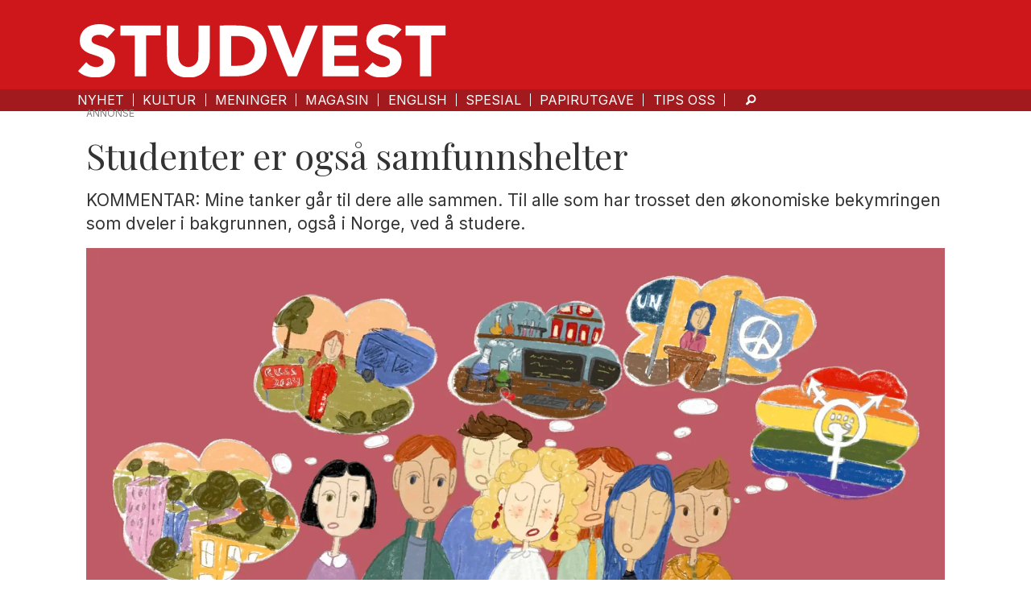

--- FILE ---
content_type: text/html; charset=UTF-8
request_url: https://www.studvest.no/meninger/studenter-er-ogsa-samfunnshelter/124207
body_size: 23493
content:
<!DOCTYPE html>
<html lang="nb-NO" dir="ltr" class="resp_fonts">

    <head>
                
                <script type="module">
                    import { ClientAPI } from '/view-resources/baseview/public/common/ClientAPI/index.js?v=1768293024-L4';
                    window.labClientAPI = new ClientAPI({
                        pageData: {
                            url: 'https://www.studvest.no/meninger/studenter-er-ogsa-samfunnshelter/124207',
                            pageType: 'article',
                            pageId: '124207',
                            section: 'meninger',
                            title: 'Studenter er også samfunnshelter',
                            seotitle: 'Studenter er også samfunnshelter',
                            sometitle: 'Studenter er også samfunnshelter',
                            description: 'KOMMENTAR: Mine tanker går til dere alle sammen. Til alle som har trosset den økonomiske bekymringen som dveler i bakgrunnen, også i Norge, ved å studere.',
                            seodescription: 'KOMMENTAR: Mine tanker går til dere alle sammen. Til alle som har trosset den økonomiske bekymringen som dveler i bakgrunnen, også i Norge, ved å studere.',
                            somedescription: 'Det er på tide å hylle mine medstudenter.',
                            device: 'desktop',
                            cmsVersion: '4.2.15',
                            contentLanguage: 'nb-NO',
                            published: '2020-04-07T00:00:00.000Z',
                            tags: ["studenter", "stå sammen", "samfunnshelter", "meninger", "koronavirus", "korona", "hverdagshelter", "applaus", "skryt som fortjent"],
                            bylines: ["Henriette Frøysland Thorkildsen", "Eve Yasmin Christ"],
                            site: {
                                domain: 'https://www.studvest.no',
                                id: '2',
                                alias: 'studvest'
                            }
                            // Todo: Add paywall info ...
                        },
                        debug: false
                    });
                </script>

                <title>Studenter er også samfunnshelter</title>
                <meta name="title" content="Studenter er også samfunnshelter">
                <meta name="description" content="KOMMENTAR: Mine tanker går til dere alle sammen. Til alle som har trosset den økonomiske bekymringen som dveler i bakgrunnen, også i Norge, ved å studere.">
                <meta http-equiv="Content-Type" content="text/html; charset=utf-8">
                <link rel="canonical" href="https://www.studvest.no/meninger/studenter-er-ogsa-samfunnshelter/124207">
                <meta name="viewport" content="width=device-width, initial-scale=1">
                
                <meta property="og:type" content="article">
                <meta property="og:title" content="Studenter er også samfunnshelter">
                <meta property="og:description" content="Det er på tide å hylle mine medstudenter.">
                <meta property="article:published_time" content="2020-04-07T00:00:00.000Z">
                <meta property="article:modified_time" content="2020-04-07T00:00:00.000Z">
                <meta property="article:author" content="Henriette Frøysland Thorkildsen">
                <meta property="article:author" content="Eve Yasmin Christ">
                <meta property="article:tag" content="studenter">
                <meta property="article:tag" content="stå sammen">
                <meta property="article:tag" content="samfunnshelter">
                <meta property="article:tag" content="meninger">
                <meta property="article:tag" content="koronavirus">
                <meta property="article:tag" content="korona">
                <meta property="article:tag" content="hverdagshelter">
                <meta property="article:tag" content="applaus">
                <meta property="article:tag" content="skryt som fortjent">
                <meta property="og:image" content="https://image.studvest.no/124225.jpg?imageId=124225&panox=0&panoy=0&panow=0&panoh=0&width=1200&height=683">
                <meta property="og:image:width" content="1200">
                <meta property="og:image:height" content="684">
                <meta name="twitter:card" content="summary_large_image">
                
                <meta name="twitter:title" content="Studenter er også samfunnshelter">
                <meta name="twitter:description" content="Det er på tide å hylle mine medstudenter.">
                <meta name="twitter:image" content="https://image.studvest.no/124225.jpg?imageId=124225&panox=0&panoy=0&panow=0&panoh=0&width=1200&height=683">
                <link rel="alternate" type="application/json+oembed" href="https://www.studvest.no/meninger/studenter-er-ogsa-samfunnshelter/124207?lab_viewport=oembed">

                <meta name="google-adsense-account" content="ca-pub-9441687121503585">
                
                
                
                <meta property="og:url" content="https://www.studvest.no/meninger/studenter-er-ogsa-samfunnshelter/124207">
                        <link type="image/png" rel="icon" href="/view-resources/dachser2/public/studvest/favicon.ico">
                        <link type="image/png" rel="icon" sizes="16x16" href="/view-resources/dachser2/public/studvest/favicon-16x16.png">
                        <link type="image/png" rel="icon" sizes="32x32" href="/view-resources/dachser2/public/studvest/favicon-32x32.png">
                        <link type="image/png" rel="apple-touch-icon" sizes="180x180" href="/view-resources/dachser2/public/studvest/apple-touch-icon.png">
                        <link type="image/png" rel="icon" sizes="192x192" href="/view-resources/dachser2/public/studvest/android-chrome-192x192.png">
                        <link type="image/png" rel="icon" sizes="512x512" href="/view-resources/dachser2/public/studvest/android-chrome-512x512.png">
                    
                <link href="https://fonts.googleapis.com/css?family=Merriweather:300,400,700,900" rel="stylesheet"  media="print" onload="this.media='all'" >
                <link rel="stylesheet" href="/view-resources/view/css/grid.css?v=1768293024-L4">
                <link rel="stylesheet" href="/view-resources/view/css/main.css?v=1768293024-L4">
                <link rel="stylesheet" href="/view-resources/view/css/colors.css?v=1768293024-L4">
                <link rel="stylesheet" href="/view-resources/view/css/print.css?v=1768293024-L4" media="print">
                <link rel="stylesheet" href="/view-resources/view/css/foundation-icons/foundation-icons.css?v=1768293024-L4">
                <link rel="stylesheet" href="/view-resources/view/css/site/studvest.css?v=1768293024-L4">
                <style data-key="custom_properties">
                    :root{--primary: rgba(0,0,0,1);--secondary: rgba(255,255,255,1);--tertiary: rgba(30,30,30,1);--quaternary: rgba(162,26,30,1);--quinary: rgba(212,54,101,0.92);--bg-primary: rgba(255,255,255,1);--bg-secondary: rgba(0,0,0,1);--bg-tertiary: rgba(208, 200, 200, 1);--bg-quaternary: rgba(206,23,27,1);--bg-quinary: rgba(162,26,30,1);--bg-senary: rgba(30,30,30,1);--bg-septenary: rgba(2,99,12,1);--bg-octonary: rgba(23,124,171,1);--bg-nonary: rgba(33,76,151,1);--bg-white: rgba(25,25,112,1);--bg-black: rgba(111,29,70,1);--bg-custom-1: rgba(212,54,101,0.92);--bg-custom-2: rgba(122,4,216,1);--bg-custom-3: rgba(230,198,198,1);--bg-custom-4: rgba(208, 200, 200, 1);--bg-custom-3-light: rgba(240,221,221,1);--bg-custom-3-dark: rgba(255,240,240,1);--bg-custom-4-light: rgba(227,222,222,1);--bg-custom-4-dark: rgba(146,140,140,1);}
                </style>
                <style data-key="background_colors">
                    .bg-primary {background-color: rgba(255,255,255,1);}.bg-secondary {background-color: rgba(0,0,0,1);color: #fff;}.bg-tertiary {background-color: rgba(208, 200, 200, 1);}.bg-quaternary {background-color: rgba(206,23,27,1);color: #fff;}.bg-quinary {background-color: rgba(162,26,30,1);color: #fff;}.bg-senary {background-color: rgba(30,30,30,1);color: #fff;}.bg-septenary {background-color: rgba(2,99,12,1);color: #fff;}.bg-octonary {background-color: rgba(23,124,171,1);color: #fff;}.bg-nonary {background-color: rgba(33,76,151,1);color: #fff;}.bg-white {background-color: rgba(25,25,112,1);color: #fff;}.bg-black {background-color: rgba(111,29,70,1);color: #fff;}.bg-custom-1 {background-color: rgba(212,54,101,0.92);color: #fff;}.bg-custom-2 {background-color: rgba(122,4,216,1);color: #fff;}.bg-custom-3 {background-color: rgba(230,198,198,1);}.bg-custom-4 {background-color: rgba(208, 200, 200, 1);}.bg-custom-3-light {background-color: rgba(240,221,221,1);}.bg-custom-3-dark {background-color: rgba(255,240,240,1);}.bg-custom-4-light {background-color: rgba(227,222,222,1);}.bg-custom-4-dark {background-color: rgba(146,140,140,1);}@media (max-width: 1023px) { .color_mobile_bg-primary {background-color: rgba(255,255,255,1);}}@media (max-width: 1023px) { .color_mobile_bg-secondary {background-color: rgba(0,0,0,1);color: #fff;}}@media (max-width: 1023px) { .color_mobile_bg-tertiary {background-color: rgba(208, 200, 200, 1);}}@media (max-width: 1023px) { .color_mobile_bg-quaternary {background-color: rgba(206,23,27,1);color: #fff;}}@media (max-width: 1023px) { .color_mobile_bg-quinary {background-color: rgba(162,26,30,1);color: #fff;}}@media (max-width: 1023px) { .color_mobile_bg-senary {background-color: rgba(30,30,30,1);color: #fff;}}@media (max-width: 1023px) { .color_mobile_bg-septenary {background-color: rgba(2,99,12,1);color: #fff;}}@media (max-width: 1023px) { .color_mobile_bg-octonary {background-color: rgba(23,124,171,1);color: #fff;}}@media (max-width: 1023px) { .color_mobile_bg-nonary {background-color: rgba(33,76,151,1);color: #fff;}}@media (max-width: 1023px) { .color_mobile_bg-white {background-color: rgba(25,25,112,1);color: #fff;}}@media (max-width: 1023px) { .color_mobile_bg-black {background-color: rgba(111,29,70,1);color: #fff;}}@media (max-width: 1023px) { .color_mobile_bg-custom-1 {background-color: rgba(212,54,101,0.92);color: #fff;}}@media (max-width: 1023px) { .color_mobile_bg-custom-2 {background-color: rgba(122,4,216,1);color: #fff;}}@media (max-width: 1023px) { .color_mobile_bg-custom-3 {background-color: rgba(230,198,198,1);}}@media (max-width: 1023px) { .color_mobile_bg-custom-4 {background-color: rgba(208, 200, 200, 1);}}@media (max-width: 1023px) { .color_mobile_bg-custom-3-light {background-color: rgba(240,221,221,1);}}@media (max-width: 1023px) { .color_mobile_bg-custom-3-dark {background-color: rgba(255,240,240,1);}}@media (max-width: 1023px) { .color_mobile_bg-custom-4-light {background-color: rgba(227,222,222,1);}}@media (max-width: 1023px) { .color_mobile_bg-custom-4-dark {background-color: rgba(146,140,140,1);}}
                </style>
                <style data-key="background_colors_opacity">
                    .bg-primary.op-bg_20 {background-color: rgba(255, 255, 255, 0.2);}.bg-primary.op-bg_40 {background-color: rgba(255, 255, 255, 0.4);}.bg-primary.op-bg_60 {background-color: rgba(255, 255, 255, 0.6);}.bg-primary.op-bg_80 {background-color: rgba(255, 255, 255, 0.8);}.bg-secondary.op-bg_20 {background-color: rgba(0, 0, 0, 0.2);color: #fff;}.bg-secondary.op-bg_40 {background-color: rgba(0, 0, 0, 0.4);color: #fff;}.bg-secondary.op-bg_60 {background-color: rgba(0, 0, 0, 0.6);color: #fff;}.bg-secondary.op-bg_80 {background-color: rgba(0, 0, 0, 0.8);color: #fff;}.bg-tertiary.op-bg_20 {background-color: rgba(208, 200, 200, 0.2);}.bg-tertiary.op-bg_40 {background-color: rgba(208, 200, 200, 0.4);}.bg-tertiary.op-bg_60 {background-color: rgba(208, 200, 200, 0.6);}.bg-tertiary.op-bg_80 {background-color: rgba(208, 200, 200, 0.8);}.bg-quaternary.op-bg_20 {background-color: rgba(206, 23, 27, 0.2);color: #fff;}.bg-quaternary.op-bg_40 {background-color: rgba(206, 23, 27, 0.4);color: #fff;}.bg-quaternary.op-bg_60 {background-color: rgba(206, 23, 27, 0.6);color: #fff;}.bg-quaternary.op-bg_80 {background-color: rgba(206, 23, 27, 0.8);color: #fff;}.bg-quinary.op-bg_20 {background-color: rgba(162, 26, 30, 0.2);color: #fff;}.bg-quinary.op-bg_40 {background-color: rgba(162, 26, 30, 0.4);color: #fff;}.bg-quinary.op-bg_60 {background-color: rgba(162, 26, 30, 0.6);color: #fff;}.bg-quinary.op-bg_80 {background-color: rgba(162, 26, 30, 0.8);color: #fff;}.bg-senary.op-bg_20 {background-color: rgba(30, 30, 30, 0.2);color: #fff;}.bg-senary.op-bg_40 {background-color: rgba(30, 30, 30, 0.4);color: #fff;}.bg-senary.op-bg_60 {background-color: rgba(30, 30, 30, 0.6);color: #fff;}.bg-senary.op-bg_80 {background-color: rgba(30, 30, 30, 0.8);color: #fff;}.bg-septenary.op-bg_20 {background-color: rgba(2, 99, 12, 0.2);color: #fff;}.bg-septenary.op-bg_40 {background-color: rgba(2, 99, 12, 0.4);color: #fff;}.bg-septenary.op-bg_60 {background-color: rgba(2, 99, 12, 0.6);color: #fff;}.bg-septenary.op-bg_80 {background-color: rgba(2, 99, 12, 0.8);color: #fff;}.bg-octonary.op-bg_20 {background-color: rgba(23, 124, 171, 0.2);color: #fff;}.bg-octonary.op-bg_40 {background-color: rgba(23, 124, 171, 0.4);color: #fff;}.bg-octonary.op-bg_60 {background-color: rgba(23, 124, 171, 0.6);color: #fff;}.bg-octonary.op-bg_80 {background-color: rgba(23, 124, 171, 0.8);color: #fff;}.bg-nonary.op-bg_20 {background-color: rgba(33, 76, 151, 0.2);color: #fff;}.bg-nonary.op-bg_40 {background-color: rgba(33, 76, 151, 0.4);color: #fff;}.bg-nonary.op-bg_60 {background-color: rgba(33, 76, 151, 0.6);color: #fff;}.bg-nonary.op-bg_80 {background-color: rgba(33, 76, 151, 0.8);color: #fff;}.bg-white.op-bg_20 {background-color: rgba(25, 25, 112, 0.2);color: #fff;}.bg-white.op-bg_40 {background-color: rgba(25, 25, 112, 0.4);color: #fff;}.bg-white.op-bg_60 {background-color: rgba(25, 25, 112, 0.6);color: #fff;}.bg-white.op-bg_80 {background-color: rgba(25, 25, 112, 0.8);color: #fff;}.bg-black.op-bg_20 {background-color: rgba(111, 29, 70, 0.2);color: #fff;}.bg-black.op-bg_40 {background-color: rgba(111, 29, 70, 0.4);color: #fff;}.bg-black.op-bg_60 {background-color: rgba(111, 29, 70, 0.6);color: #fff;}.bg-black.op-bg_80 {background-color: rgba(111, 29, 70, 0.8);color: #fff;}.bg-custom-1.op-bg_20 {background-color: rgba(212, 54, 101, 0.2);color: #fff;}.bg-custom-1.op-bg_40 {background-color: rgba(212, 54, 101, 0.4);color: #fff;}.bg-custom-1.op-bg_60 {background-color: rgba(212, 54, 101, 0.6);color: #fff;}.bg-custom-1.op-bg_80 {background-color: rgba(212, 54, 101, 0.8);color: #fff;}.bg-custom-2.op-bg_20 {background-color: rgba(122, 4, 216, 0.2);color: #fff;}.bg-custom-2.op-bg_40 {background-color: rgba(122, 4, 216, 0.4);color: #fff;}.bg-custom-2.op-bg_60 {background-color: rgba(122, 4, 216, 0.6);color: #fff;}.bg-custom-2.op-bg_80 {background-color: rgba(122, 4, 216, 0.8);color: #fff;}.bg-custom-3.op-bg_20 {background-color: rgba(230, 198, 198, 0.2);}.bg-custom-3.op-bg_40 {background-color: rgba(230, 198, 198, 0.4);}.bg-custom-3.op-bg_60 {background-color: rgba(230, 198, 198, 0.6);}.bg-custom-3.op-bg_80 {background-color: rgba(230, 198, 198, 0.8);}.bg-custom-4.op-bg_20 {background-color: rgba(208, 200, 200, 0.2);}.bg-custom-4.op-bg_40 {background-color: rgba(208, 200, 200, 0.4);}.bg-custom-4.op-bg_60 {background-color: rgba(208, 200, 200, 0.6);}.bg-custom-4.op-bg_80 {background-color: rgba(208, 200, 200, 0.8);}.bg-custom-3-light.op-bg_20 {background-color: rgba(240, 221, 221, 0.2);}.bg-custom-3-light.op-bg_40 {background-color: rgba(240, 221, 221, 0.4);}.bg-custom-3-light.op-bg_60 {background-color: rgba(240, 221, 221, 0.6);}.bg-custom-3-light.op-bg_80 {background-color: rgba(240, 221, 221, 0.8);}.bg-custom-3-dark.op-bg_20 {background-color: rgba(255, 240, 240, 0.2);}.bg-custom-3-dark.op-bg_40 {background-color: rgba(255, 240, 240, 0.4);}.bg-custom-3-dark.op-bg_60 {background-color: rgba(255, 240, 240, 0.6);}.bg-custom-3-dark.op-bg_80 {background-color: rgba(255, 240, 240, 0.8);}.bg-custom-4-light.op-bg_20 {background-color: rgba(227, 222, 222, 0.2);}.bg-custom-4-light.op-bg_40 {background-color: rgba(227, 222, 222, 0.4);}.bg-custom-4-light.op-bg_60 {background-color: rgba(227, 222, 222, 0.6);}.bg-custom-4-light.op-bg_80 {background-color: rgba(227, 222, 222, 0.8);}.bg-custom-4-dark.op-bg_20 {background-color: rgba(146, 140, 140, 0.2);}.bg-custom-4-dark.op-bg_40 {background-color: rgba(146, 140, 140, 0.4);}.bg-custom-4-dark.op-bg_60 {background-color: rgba(146, 140, 140, 0.6);}.bg-custom-4-dark.op-bg_80 {background-color: rgba(146, 140, 140, 0.8);}@media (max-width: 1023px) { .color_mobile_bg-primary.op-bg_20 {background-color: rgba(255, 255, 255, 0.2);}}@media (max-width: 1023px) { .color_mobile_bg-primary.op-bg_40 {background-color: rgba(255, 255, 255, 0.4);}}@media (max-width: 1023px) { .color_mobile_bg-primary.op-bg_60 {background-color: rgba(255, 255, 255, 0.6);}}@media (max-width: 1023px) { .color_mobile_bg-primary.op-bg_80 {background-color: rgba(255, 255, 255, 0.8);}}@media (max-width: 1023px) { .color_mobile_bg-secondary.op-bg_20 {background-color: rgba(0, 0, 0, 0.2);color: #fff;}}@media (max-width: 1023px) { .color_mobile_bg-secondary.op-bg_40 {background-color: rgba(0, 0, 0, 0.4);color: #fff;}}@media (max-width: 1023px) { .color_mobile_bg-secondary.op-bg_60 {background-color: rgba(0, 0, 0, 0.6);color: #fff;}}@media (max-width: 1023px) { .color_mobile_bg-secondary.op-bg_80 {background-color: rgba(0, 0, 0, 0.8);color: #fff;}}@media (max-width: 1023px) { .color_mobile_bg-tertiary.op-bg_20 {background-color: rgba(208, 200, 200, 0.2);}}@media (max-width: 1023px) { .color_mobile_bg-tertiary.op-bg_40 {background-color: rgba(208, 200, 200, 0.4);}}@media (max-width: 1023px) { .color_mobile_bg-tertiary.op-bg_60 {background-color: rgba(208, 200, 200, 0.6);}}@media (max-width: 1023px) { .color_mobile_bg-tertiary.op-bg_80 {background-color: rgba(208, 200, 200, 0.8);}}@media (max-width: 1023px) { .color_mobile_bg-quaternary.op-bg_20 {background-color: rgba(206, 23, 27, 0.2);color: #fff;}}@media (max-width: 1023px) { .color_mobile_bg-quaternary.op-bg_40 {background-color: rgba(206, 23, 27, 0.4);color: #fff;}}@media (max-width: 1023px) { .color_mobile_bg-quaternary.op-bg_60 {background-color: rgba(206, 23, 27, 0.6);color: #fff;}}@media (max-width: 1023px) { .color_mobile_bg-quaternary.op-bg_80 {background-color: rgba(206, 23, 27, 0.8);color: #fff;}}@media (max-width: 1023px) { .color_mobile_bg-quinary.op-bg_20 {background-color: rgba(162, 26, 30, 0.2);color: #fff;}}@media (max-width: 1023px) { .color_mobile_bg-quinary.op-bg_40 {background-color: rgba(162, 26, 30, 0.4);color: #fff;}}@media (max-width: 1023px) { .color_mobile_bg-quinary.op-bg_60 {background-color: rgba(162, 26, 30, 0.6);color: #fff;}}@media (max-width: 1023px) { .color_mobile_bg-quinary.op-bg_80 {background-color: rgba(162, 26, 30, 0.8);color: #fff;}}@media (max-width: 1023px) { .color_mobile_bg-senary.op-bg_20 {background-color: rgba(30, 30, 30, 0.2);color: #fff;}}@media (max-width: 1023px) { .color_mobile_bg-senary.op-bg_40 {background-color: rgba(30, 30, 30, 0.4);color: #fff;}}@media (max-width: 1023px) { .color_mobile_bg-senary.op-bg_60 {background-color: rgba(30, 30, 30, 0.6);color: #fff;}}@media (max-width: 1023px) { .color_mobile_bg-senary.op-bg_80 {background-color: rgba(30, 30, 30, 0.8);color: #fff;}}@media (max-width: 1023px) { .color_mobile_bg-septenary.op-bg_20 {background-color: rgba(2, 99, 12, 0.2);color: #fff;}}@media (max-width: 1023px) { .color_mobile_bg-septenary.op-bg_40 {background-color: rgba(2, 99, 12, 0.4);color: #fff;}}@media (max-width: 1023px) { .color_mobile_bg-septenary.op-bg_60 {background-color: rgba(2, 99, 12, 0.6);color: #fff;}}@media (max-width: 1023px) { .color_mobile_bg-septenary.op-bg_80 {background-color: rgba(2, 99, 12, 0.8);color: #fff;}}@media (max-width: 1023px) { .color_mobile_bg-octonary.op-bg_20 {background-color: rgba(23, 124, 171, 0.2);color: #fff;}}@media (max-width: 1023px) { .color_mobile_bg-octonary.op-bg_40 {background-color: rgba(23, 124, 171, 0.4);color: #fff;}}@media (max-width: 1023px) { .color_mobile_bg-octonary.op-bg_60 {background-color: rgba(23, 124, 171, 0.6);color: #fff;}}@media (max-width: 1023px) { .color_mobile_bg-octonary.op-bg_80 {background-color: rgba(23, 124, 171, 0.8);color: #fff;}}@media (max-width: 1023px) { .color_mobile_bg-nonary.op-bg_20 {background-color: rgba(33, 76, 151, 0.2);color: #fff;}}@media (max-width: 1023px) { .color_mobile_bg-nonary.op-bg_40 {background-color: rgba(33, 76, 151, 0.4);color: #fff;}}@media (max-width: 1023px) { .color_mobile_bg-nonary.op-bg_60 {background-color: rgba(33, 76, 151, 0.6);color: #fff;}}@media (max-width: 1023px) { .color_mobile_bg-nonary.op-bg_80 {background-color: rgba(33, 76, 151, 0.8);color: #fff;}}@media (max-width: 1023px) { .color_mobile_bg-white.op-bg_20 {background-color: rgba(25, 25, 112, 0.2);color: #fff;}}@media (max-width: 1023px) { .color_mobile_bg-white.op-bg_40 {background-color: rgba(25, 25, 112, 0.4);color: #fff;}}@media (max-width: 1023px) { .color_mobile_bg-white.op-bg_60 {background-color: rgba(25, 25, 112, 0.6);color: #fff;}}@media (max-width: 1023px) { .color_mobile_bg-white.op-bg_80 {background-color: rgba(25, 25, 112, 0.8);color: #fff;}}@media (max-width: 1023px) { .color_mobile_bg-black.op-bg_20 {background-color: rgba(111, 29, 70, 0.2);color: #fff;}}@media (max-width: 1023px) { .color_mobile_bg-black.op-bg_40 {background-color: rgba(111, 29, 70, 0.4);color: #fff;}}@media (max-width: 1023px) { .color_mobile_bg-black.op-bg_60 {background-color: rgba(111, 29, 70, 0.6);color: #fff;}}@media (max-width: 1023px) { .color_mobile_bg-black.op-bg_80 {background-color: rgba(111, 29, 70, 0.8);color: #fff;}}@media (max-width: 1023px) { .color_mobile_bg-custom-1.op-bg_20 {background-color: rgba(212, 54, 101, 0.2);color: #fff;}}@media (max-width: 1023px) { .color_mobile_bg-custom-1.op-bg_40 {background-color: rgba(212, 54, 101, 0.4);color: #fff;}}@media (max-width: 1023px) { .color_mobile_bg-custom-1.op-bg_60 {background-color: rgba(212, 54, 101, 0.6);color: #fff;}}@media (max-width: 1023px) { .color_mobile_bg-custom-1.op-bg_80 {background-color: rgba(212, 54, 101, 0.8);color: #fff;}}@media (max-width: 1023px) { .color_mobile_bg-custom-2.op-bg_20 {background-color: rgba(122, 4, 216, 0.2);color: #fff;}}@media (max-width: 1023px) { .color_mobile_bg-custom-2.op-bg_40 {background-color: rgba(122, 4, 216, 0.4);color: #fff;}}@media (max-width: 1023px) { .color_mobile_bg-custom-2.op-bg_60 {background-color: rgba(122, 4, 216, 0.6);color: #fff;}}@media (max-width: 1023px) { .color_mobile_bg-custom-2.op-bg_80 {background-color: rgba(122, 4, 216, 0.8);color: #fff;}}@media (max-width: 1023px) { .color_mobile_bg-custom-3.op-bg_20 {background-color: rgba(230, 198, 198, 0.2);}}@media (max-width: 1023px) { .color_mobile_bg-custom-3.op-bg_40 {background-color: rgba(230, 198, 198, 0.4);}}@media (max-width: 1023px) { .color_mobile_bg-custom-3.op-bg_60 {background-color: rgba(230, 198, 198, 0.6);}}@media (max-width: 1023px) { .color_mobile_bg-custom-3.op-bg_80 {background-color: rgba(230, 198, 198, 0.8);}}@media (max-width: 1023px) { .color_mobile_bg-custom-4.op-bg_20 {background-color: rgba(208, 200, 200, 0.2);}}@media (max-width: 1023px) { .color_mobile_bg-custom-4.op-bg_40 {background-color: rgba(208, 200, 200, 0.4);}}@media (max-width: 1023px) { .color_mobile_bg-custom-4.op-bg_60 {background-color: rgba(208, 200, 200, 0.6);}}@media (max-width: 1023px) { .color_mobile_bg-custom-4.op-bg_80 {background-color: rgba(208, 200, 200, 0.8);}}@media (max-width: 1023px) { .color_mobile_bg-custom-3-light.op-bg_20 {background-color: rgba(240, 221, 221, 0.2);}}@media (max-width: 1023px) { .color_mobile_bg-custom-3-light.op-bg_40 {background-color: rgba(240, 221, 221, 0.4);}}@media (max-width: 1023px) { .color_mobile_bg-custom-3-light.op-bg_60 {background-color: rgba(240, 221, 221, 0.6);}}@media (max-width: 1023px) { .color_mobile_bg-custom-3-light.op-bg_80 {background-color: rgba(240, 221, 221, 0.8);}}@media (max-width: 1023px) { .color_mobile_bg-custom-3-dark.op-bg_20 {background-color: rgba(255, 240, 240, 0.2);}}@media (max-width: 1023px) { .color_mobile_bg-custom-3-dark.op-bg_40 {background-color: rgba(255, 240, 240, 0.4);}}@media (max-width: 1023px) { .color_mobile_bg-custom-3-dark.op-bg_60 {background-color: rgba(255, 240, 240, 0.6);}}@media (max-width: 1023px) { .color_mobile_bg-custom-3-dark.op-bg_80 {background-color: rgba(255, 240, 240, 0.8);}}@media (max-width: 1023px) { .color_mobile_bg-custom-4-light.op-bg_20 {background-color: rgba(227, 222, 222, 0.2);}}@media (max-width: 1023px) { .color_mobile_bg-custom-4-light.op-bg_40 {background-color: rgba(227, 222, 222, 0.4);}}@media (max-width: 1023px) { .color_mobile_bg-custom-4-light.op-bg_60 {background-color: rgba(227, 222, 222, 0.6);}}@media (max-width: 1023px) { .color_mobile_bg-custom-4-light.op-bg_80 {background-color: rgba(227, 222, 222, 0.8);}}@media (max-width: 1023px) { .color_mobile_bg-custom-4-dark.op-bg_20 {background-color: rgba(146, 140, 140, 0.2);}}@media (max-width: 1023px) { .color_mobile_bg-custom-4-dark.op-bg_40 {background-color: rgba(146, 140, 140, 0.4);}}@media (max-width: 1023px) { .color_mobile_bg-custom-4-dark.op-bg_60 {background-color: rgba(146, 140, 140, 0.6);}}@media (max-width: 1023px) { .color_mobile_bg-custom-4-dark.op-bg_80 {background-color: rgba(146, 140, 140, 0.8);}}
                </style>
                <style data-key="border_colors">
                    .border-bg-primary{--border-color: var(--bg-primary);}.mobile_border-bg-primary{--mobile-border-color: var(--bg-primary);}.border-bg-secondary{--border-color: var(--bg-secondary);}.mobile_border-bg-secondary{--mobile-border-color: var(--bg-secondary);}.border-bg-tertiary{--border-color: var(--bg-tertiary);}.mobile_border-bg-tertiary{--mobile-border-color: var(--bg-tertiary);}.border-bg-quaternary{--border-color: var(--bg-quaternary);}.mobile_border-bg-quaternary{--mobile-border-color: var(--bg-quaternary);}.border-bg-quinary{--border-color: var(--bg-quinary);}.mobile_border-bg-quinary{--mobile-border-color: var(--bg-quinary);}.border-bg-senary{--border-color: var(--bg-senary);}.mobile_border-bg-senary{--mobile-border-color: var(--bg-senary);}.border-bg-septenary{--border-color: var(--bg-septenary);}.mobile_border-bg-septenary{--mobile-border-color: var(--bg-septenary);}.border-bg-octonary{--border-color: var(--bg-octonary);}.mobile_border-bg-octonary{--mobile-border-color: var(--bg-octonary);}.border-bg-nonary{--border-color: var(--bg-nonary);}.mobile_border-bg-nonary{--mobile-border-color: var(--bg-nonary);}.border-bg-white{--border-color: var(--bg-white);}.mobile_border-bg-white{--mobile-border-color: var(--bg-white);}.border-bg-black{--border-color: var(--bg-black);}.mobile_border-bg-black{--mobile-border-color: var(--bg-black);}.border-bg-custom-1{--border-color: var(--bg-custom-1);}.mobile_border-bg-custom-1{--mobile-border-color: var(--bg-custom-1);}.border-bg-custom-2{--border-color: var(--bg-custom-2);}.mobile_border-bg-custom-2{--mobile-border-color: var(--bg-custom-2);}.border-bg-custom-3{--border-color: var(--bg-custom-3);}.mobile_border-bg-custom-3{--mobile-border-color: var(--bg-custom-3);}.border-bg-custom-4{--border-color: var(--bg-custom-4);}.mobile_border-bg-custom-4{--mobile-border-color: var(--bg-custom-4);}.border-bg-custom-3-light{--border-color: var(--bg-custom-3-light);}.mobile_border-bg-custom-3-light{--mobile-border-color: var(--bg-custom-3-light);}.border-bg-custom-3-dark{--border-color: var(--bg-custom-3-dark);}.mobile_border-bg-custom-3-dark{--mobile-border-color: var(--bg-custom-3-dark);}.border-bg-custom-4-light{--border-color: var(--bg-custom-4-light);}.mobile_border-bg-custom-4-light{--mobile-border-color: var(--bg-custom-4-light);}.border-bg-custom-4-dark{--border-color: var(--bg-custom-4-dark);}.mobile_border-bg-custom-4-dark{--mobile-border-color: var(--bg-custom-4-dark);}
                </style>
                <style data-key="font_colors">
                    .primary {color: rgba(0,0,0,1) !important;}.secondary {color: rgba(255,255,255,1) !important;}.tertiary {color: rgba(30,30,30,1) !important;}.quaternary {color: rgba(162,26,30,1) !important;}.quinary {color: rgba(212,54,101,0.92) !important;}@media (max-width: 1023px) { .color_mobile_primary {color: rgba(0,0,0,1) !important;}}@media (max-width: 1023px) { .color_mobile_secondary {color: rgba(255,255,255,1) !important;}}@media (max-width: 1023px) { .color_mobile_tertiary {color: rgba(30,30,30,1) !important;}}@media (max-width: 1023px) { .color_mobile_quaternary {color: rgba(162,26,30,1) !important;}}@media (max-width: 1023px) { .color_mobile_quinary {color: rgba(212,54,101,0.92) !important;}}
                </style>
                <style data-key="image_gradient">
                    .image-gradient-bg-primary{--background-color: var(--bg-primary);}.color_mobile_image-gradient-bg-primary{--mobile-background-color: var(--bg-primary);}.image-gradient-bg-secondary{--background-color: var(--bg-secondary);}.color_mobile_image-gradient-bg-secondary{--mobile-background-color: var(--bg-secondary);}.image-gradient-bg-tertiary{--background-color: var(--bg-tertiary);}.color_mobile_image-gradient-bg-tertiary{--mobile-background-color: var(--bg-tertiary);}.image-gradient-bg-quaternary{--background-color: var(--bg-quaternary);}.color_mobile_image-gradient-bg-quaternary{--mobile-background-color: var(--bg-quaternary);}.image-gradient-bg-quinary{--background-color: var(--bg-quinary);}.color_mobile_image-gradient-bg-quinary{--mobile-background-color: var(--bg-quinary);}.image-gradient-bg-senary{--background-color: var(--bg-senary);}.color_mobile_image-gradient-bg-senary{--mobile-background-color: var(--bg-senary);}.image-gradient-bg-septenary{--background-color: var(--bg-septenary);}.color_mobile_image-gradient-bg-septenary{--mobile-background-color: var(--bg-septenary);}.image-gradient-bg-octonary{--background-color: var(--bg-octonary);}.color_mobile_image-gradient-bg-octonary{--mobile-background-color: var(--bg-octonary);}.image-gradient-bg-nonary{--background-color: var(--bg-nonary);}.color_mobile_image-gradient-bg-nonary{--mobile-background-color: var(--bg-nonary);}.image-gradient-bg-white{--background-color: var(--bg-white);}.color_mobile_image-gradient-bg-white{--mobile-background-color: var(--bg-white);}.image-gradient-bg-black{--background-color: var(--bg-black);}.color_mobile_image-gradient-bg-black{--mobile-background-color: var(--bg-black);}.image-gradient-bg-custom-1{--background-color: var(--bg-custom-1);}.color_mobile_image-gradient-bg-custom-1{--mobile-background-color: var(--bg-custom-1);}.image-gradient-bg-custom-2{--background-color: var(--bg-custom-2);}.color_mobile_image-gradient-bg-custom-2{--mobile-background-color: var(--bg-custom-2);}.image-gradient-bg-custom-3{--background-color: var(--bg-custom-3);}.color_mobile_image-gradient-bg-custom-3{--mobile-background-color: var(--bg-custom-3);}.image-gradient-bg-custom-4{--background-color: var(--bg-custom-4);}.color_mobile_image-gradient-bg-custom-4{--mobile-background-color: var(--bg-custom-4);}.image-gradient-bg-custom-3-light{--background-color: var(--bg-custom-3-light);}.color_mobile_image-gradient-bg-custom-3-light{--mobile-background-color: var(--bg-custom-3-light);}.image-gradient-bg-custom-3-dark{--background-color: var(--bg-custom-3-dark);}.color_mobile_image-gradient-bg-custom-3-dark{--mobile-background-color: var(--bg-custom-3-dark);}.image-gradient-bg-custom-4-light{--background-color: var(--bg-custom-4-light);}.color_mobile_image-gradient-bg-custom-4-light{--mobile-background-color: var(--bg-custom-4-light);}.image-gradient-bg-custom-4-dark{--background-color: var(--bg-custom-4-dark);}.color_mobile_image-gradient-bg-custom-4-dark{--mobile-background-color: var(--bg-custom-4-dark);}
                </style>
                <style data-key="custom_css_variables">
                :root {
                    --lab_page_width: 1088px;
                    --lab_columns_gutter: 11px;
                    --space-top: 300;
                    --space-top-adnuntiusAd: ;
                }

                @media(max-width: 767px) {
                    :root {
                        --lab_columns_gutter: 10px;
                    }
                }

                @media(min-width: 767px) {
                    :root {
                    }
                }
                </style>
<script src="/view-resources/public/common/JWTCookie.js?v=1768293024-L4"></script>
<script src="/view-resources/public/common/Paywall.js?v=1768293024-L4"></script>
                <script>
                window.Dac = window.Dac || {};
                (function () {
                    if (navigator) {
                        window.Dac.clientData = {
                            language: navigator.language,
                            userAgent: navigator.userAgent,
                            innerWidth: window.innerWidth,
                            innerHeight: window.innerHeight,
                            deviceByMediaQuery: getDeviceByMediaQuery(),
                            labDevice: 'desktop', // Device from labrador
                            device: 'desktop', // Device from varnish
                            paywall: {
                                isAuthenticated: isPaywallAuthenticated(),
                                toggleAuthenticatedContent: toggleAuthenticatedContent,
                                requiredProducts: [],
                            },
                            page: {
                                id: '124207',
                                extId: 'studvest-102940'
                            },
                            siteAlias: 'studvest',
                            debug: window.location.href.includes('debug=1')
                        };
                        function getDeviceByMediaQuery() {
                            if (window.matchMedia('(max-width: 767px)').matches) return 'mobile';
                            if (window.matchMedia('(max-width: 1023px)').matches) return 'tablet';
                            return 'desktop';
                        }

                        function isPaywallAuthenticated() {
                            if (window.Dac && window.Dac.JWTCookie) {
                                var JWTCookie = new Dac.JWTCookie({ debug: false });
                                return JWTCookie.isAuthenticated();
                            }
                            return false;
                        }

                        function toggleAuthenticatedContent(settings) {
                            if (!window.Dac || !window.Dac.Paywall) {
                                return;
                            }
                            var Paywall = new Dac.Paywall();
                            var updateDOM = Paywall.updateDOM;

                            if(settings && settings.displayUserName) {
                                var userName = Paywall.getUserName().then((userName) => {
                                    updateDOM(userName !== false, userName, settings.optionalGreetingText);
                                });
                            } else {
                                updateDOM(window.Dac.clientData.paywall.isAuthenticated);
                            }
                        }
                    }
                }());
                </script>

                    <script type="module" src="/view-resources/baseview/public/common/baseview/moduleHandlers.js?v=1768293024-L4" data-cookieconsent="ignore"></script>
<!-- Global site tag (gtag.js) - Google Analytics -->
<script async src="https://www.googletagmanager.com/gtag/js?id=G-5ZKQ65Z2DD"></script>
<script>
    window.dataLayer = window.dataLayer || [];
    function gtag(){dataLayer.push(arguments);}
    gtag('js', new Date());
    gtag('config', 'G-5ZKQ65Z2DD');
</script>
                        <script async src="https://securepubads.g.doubleclick.net/tag/js/gpt.js"></script>
                        <script>
                            window.googletag = window.googletag || {cmd: []};

                            googletag.cmd.push(function() {
                                var handleAsTablet = (Dac.clientData.device === 'tablet' || Dac.clientData.innerWidth < 1316);

                                if (!(handleAsTablet && '' === 'true')) {
                                    googletag
                                        .defineSlot('/23055841447/toppbanner', [[980,300]], 'toppbanner')
                                        .addService(googletag.pubads());
                                }
                                if (!(handleAsTablet && '' === 'true')) {
                                    googletag
                                        .defineSlot('/23055841447/Midtbanner1', [[980,300], [980,150]], 'Midtbanner1')
                                        .addService(googletag.pubads());
                                }
                                if (!(handleAsTablet && '' === 'true')) {
                                    googletag
                                        .defineSlot('/23055841447/Midtbanner3', [[980,300], [980,150]], 'Midtbanner3')
                                        .addService(googletag.pubads());
                                }
                                if (!(handleAsTablet && 'true' === 'true')) {
                                    googletag
                                        .defineSlot('/23055841447/V_Skyskraper', [[300,600], [180,900]], 'V_Skyskraper')
                                        .addService(googletag.pubads());
                                }
                                if (!(handleAsTablet && 'true' === 'true')) {
                                    googletag
                                        .defineSlot('/23055841447/H_Skyskraper', [[300,600], [180,900]], 'H_Skyskraper')
                                        .addService(googletag.pubads());
                                }
                                if (!(handleAsTablet && '' === 'true')) {
                                    googletag
                                        .defineSlot('/23055841447/Midtbanner2', [[320,250], [320,320], [300,250]], 'Midtbanner2')
                                        .addService(googletag.pubads());
                                }

                                googletag.pubads().setTargeting("env", "prod");
                                googletag.pubads().setTargeting("site", "studvest");
                                googletag.pubads().setTargeting("section", "meninger");
                                googletag.pubads().setTargeting("context", "article");
                                googletag.pubads().setTargeting("tags", "studenter,stå sammen,samfunnshelter,meninger,koronavirus,korona,hverdagshelter,applaus,skryt som fortjent");

                                var useLadyLoading = true || false;
                                if (useLadyLoading) {
                                    googletag.pubads().enableLazyLoad({
                                        fetchMarginPercent: 150 || 150, // Fetch ad content when it is within 1.5 viewports of the visible area
                                        renderMarginPercent: 150 || 150,  // Render ads when they are within 1.5 viewports of the visible area
                                        mobileScaling: 2.0
                                    });
                                }
                                
                                googletag.pubads().enableSingleRequest();
                                googletag.pubads().collapseEmptyDivs();
                                googletag.enableServices();
                            });
                        </script>
                <link href="https://fonts.googleapis.com/css?family=Inter:regular,600,700,800,200" rel="stylesheet"  media="print" onload="this.media='all'" >
                <link href="https://fonts.googleapis.com/css?family=Playfair+Display:regular,800,700,600" rel="stylesheet"  media="print" onload="this.media='all'" >
                <link href="https://fonts.googleapis.com/css?family=Libre+Baskerville:regular" rel="stylesheet"  media="print" onload="this.media='all'" >
                <link href="https://fonts.googleapis.com/css?family=Domine:regular" rel="stylesheet"  media="print" onload="this.media='all'" >
                <link href="https://fonts.googleapis.com/css?family=Ramaraja:regular" rel="stylesheet"  media="print" onload="this.media='all'" >
                <link href="https://fonts.googleapis.com/css?family=Jost:regular" rel="stylesheet"  media="print" onload="this.media='all'" >
                <link href="https://fonts.googleapis.com/css?family=Fira+Sans:regular,600,600italic,800,800italic" rel="stylesheet"  media="print" onload="this.media='all'" >
                <link href="https://fonts.googleapis.com/css?family=DM+Serif+Display:regular" rel="stylesheet"  media="print" onload="this.media='all'" >
                <link href="https://fonts.googleapis.com/css?family=Roboto+Serif:regular,100,200,300,100italic,200italic,300italic,500,italic,500italic,600,700,600italic,700italic,800,900,800italic,900italic" rel="stylesheet"  media="print" onload="this.media='all'" >
                <link href="https://fonts.googleapis.com/css?family=Bodoni+Moda:regular,600,700,800,900,500" rel="stylesheet"  media="print" onload="this.media='all'" >
                <link href="https://fonts.googleapis.com/css?family=Cormorant+Garamond:regular,600,700,600italic,italic,500,300,300italic" rel="stylesheet"  media="print" onload="this.media='all'" >
                <link href="https://fonts.googleapis.com/css?family=EB+Garamond:regular,600,600italic,italic,500,700,800,800italic" rel="stylesheet"  media="print" onload="this.media='all'" >
                <link href="https://fonts.googleapis.com/css?family=Abril+Fatface:regular" rel="stylesheet"  media="print" onload="this.media='all'" >
                <link href="https://fonts.googleapis.com/css?family=Pochaevsk:regular" rel="stylesheet"  media="print" onload="this.media='all'" >
                <link href="https://fonts.googleapis.com/css?family=Ponnala:regular" rel="stylesheet"  media="print" onload="this.media='all'" >
                <link href="https://fonts.googleapis.com/css?family=Libre+Caslon+Display:regular" rel="stylesheet"  media="print" onload="this.media='all'" >
                <link href="https://fonts.googleapis.com/css?family=Noto+Serif+Display:regular,300,500,700,900" rel="stylesheet"  media="print" onload="this.media='all'" >
                <link href="https://fonts.googleapis.com/css?family=Gilda+Display:regular" rel="stylesheet"  media="print" onload="this.media='all'" >
                <link href="https://fonts.googleapis.com/css?family=Alfa+Slab+One:regular" rel="stylesheet"  media="print" onload="this.media='all'" >
                <link href="https://fonts.googleapis.com/css?family=Bowlby+One:regular" rel="stylesheet"  media="print" onload="this.media='all'" >
                <link href="https://fonts.googleapis.com/css?family=Bowlby+One+SC:regular" rel="stylesheet"  media="print" onload="this.media='all'" >
                <link href="https://fonts.googleapis.com/css?family=Anton:regular" rel="stylesheet"  media="print" onload="this.media='all'" >
                <style id="dachser-vieweditor-styles">
                    header#nav, header.pageHeader { font-family: "Inter"; font-weight: normal; font-style: normal; }
                    body { font-family: "Inter"; font-weight: normal; font-style: normal; }
                    .articleHeader .headline { font-family: "Playfair Display"; font-weight: normal; font-style: normal; }
                    article.column .content .headline { font-family: "Playfair Display"; font-weight: normal; font-style: normal; }
                    article .meta .dates { font-family: "Inter"; font-weight: 600; font-style: normal; }
                    .byline { font-family: "Inter"; font-weight: normal; font-style: normal; }
                    .bodytext { font-family: "Inter"; font-weight: normal; font-style: normal; }
                    .articleHeader .subtitle { font-family: "Inter"; font-weight: normal; font-style: normal; }
                    .font-Inter { font-family: "Inter" !important; }
                    .font-Inter.font-weight-normal { font-weight: normal !important; }
                    .font-Inter.font-weight-bold { font-weight: 600 !important; }
                    .font-Inter.font-weight-black { font-weight: 800 !important; }
                    .font-Inter.font-weight-light { font-weight: 200 !important; }
                    .font-PlayfairDisplay { font-family: "Playfair Display" !important; }
                    .font-PlayfairDisplay.font-weight-normal { font-weight: normal !important; }
                    .font-PlayfairDisplay.font-weight-black { font-weight: 800 !important; }
                    .font-PlayfairDisplay.font-weight-bold { font-weight: 700 !important; }
                    .font-LibreBaskerville { font-family: "Libre Baskerville" !important; }
                    .font-LibreBaskerville.font-weight-normal { font-weight: normal !important; }
                    .font-Domine { font-family: "Domine" !important; }
                    .font-Domine.font-weight-normal { font-weight: normal !important; }
                    .font-Ramaraja { font-family: "Ramaraja" !important; }
                    .font-Ramaraja.font-weight-normal { font-weight: normal !important; }
                    .font-Jost { font-family: "Jost" !important; }
                    .font-Jost.font-weight-normal { font-weight: normal !important; }
                    .font-FiraSans { font-family: "Fira Sans" !important; }
                    .font-FiraSans.font-weight-normal { font-weight: normal !important; }
                    .font-FiraSans.font-weight-bold { font-weight: 600 !important; }
                    .font-FiraSans.font-weight-black { font-weight: 800 !important; }
                    .font-DMSerifDisplay { font-family: "DM Serif Display" !important; }
                    .font-DMSerifDisplay.font-weight-normal { font-weight: normal !important; }
                    .font-RobotoSerif { font-family: "Roboto Serif" !important; }
                    .font-RobotoSerif.font-weight-normal { font-weight: normal !important; }
                    .font-RobotoSerif.font-weight-light { font-weight: 100 !important; }
                    .font-RobotoSerif.font-weight-bold { font-weight: 600 !important; }
                    .font-RobotoSerif.font-weight-black { font-weight: 800 !important; }
                    .font-BodoniModa { font-family: "Bodoni Moda" !important; }
                    .font-BodoniModa.font-weight-normal { font-weight: normal !important; }
                    .font-BodoniModa.font-weight-bold { font-weight: 600 !important; }
                    .font-BodoniModa.font-weight-black { font-weight: 800 !important; }
                    .font-CormorantGaramond { font-family: "Cormorant Garamond" !important; }
                    .font-CormorantGaramond.font-weight-normal { font-weight: normal !important; }
                    .font-CormorantGaramond.font-weight-bold { font-weight: 600 !important; }
                    .font-CormorantGaramond.font-weight-light { font-weight: 300 !important; }
                    .font-EBGaramond { font-family: "EB Garamond" !important; }
                    .font-EBGaramond.font-weight-normal { font-weight: normal !important; }
                    .font-EBGaramond.font-weight-bold { font-weight: 600 !important; }
                    .font-EBGaramond.font-weight-black { font-weight: 800 !important; }
                    .font-AbrilFatface { font-family: "Abril Fatface" !important; }
                    .font-AbrilFatface.font-weight-normal { font-weight: normal !important; }
                    .font-Pochaevsk { font-family: "Pochaevsk" !important; }
                    .font-Pochaevsk.font-weight-normal { font-weight: normal !important; }
                    .font-Ponnala { font-family: "Ponnala" !important; }
                    .font-Ponnala.font-weight-normal { font-weight: normal !important; }
                    .font-LibreCaslonDisplay { font-family: "Libre Caslon Display" !important; }
                    .font-LibreCaslonDisplay.font-weight-normal { font-weight: normal !important; }
                    .font-NotoSerifDisplay { font-family: "Noto Serif Display" !important; }
                    .font-NotoSerifDisplay.font-weight-normal { font-weight: normal !important; }
                    .font-NotoSerifDisplay.font-weight-light { font-weight: 300 !important; }
                    .font-NotoSerifDisplay.font-weight-bold { font-weight: 700 !important; }
                    .font-NotoSerifDisplay.font-weight-black { font-weight: 900 !important; }
                    .font-GildaDisplay { font-family: "Gilda Display" !important; }
                    .font-GildaDisplay.font-weight-normal { font-weight: normal !important; }
                    .font-AlfaSlabOne { font-family: "Alfa Slab One" !important; }
                    .font-AlfaSlabOne.font-weight-normal { font-weight: normal !important; }
                    .font-BowlbyOne { font-family: "Bowlby One" !important; }
                    .font-BowlbyOne.font-weight-normal { font-weight: normal !important; }
                    .font-BowlbyOneSC { font-family: "Bowlby One SC" !important; }
                    .font-BowlbyOneSC.font-weight-normal { font-weight: normal !important; }
                    .font-Anton { font-family: "Anton" !important; }
                    .font-Anton.font-weight-normal { font-weight: normal !important; }
                </style>
                <style id="css_variables"></style>
                <script>
                    window.dachserData = {
                        _data: {},
                        _instances: {},
                        get: function(key) {
                            return dachserData._data[key] || null;
                        },
                        set: function(key, value) {
                            dachserData._data[key] = value;
                        },
                        push: function(key, value) {
                            if (!dachserData._data[key]) {
                                dachserData._data[key] = [];
                            }
                            dachserData._data[key].push(value);
                        },
                        setInstance: function(key, identifier, instance) {
                            if (!dachserData._instances[key]) {
                                dachserData._instances[key] = {};
                            }
                            dachserData._instances[key][identifier] = instance;
                        },
                        getInstance: function(key, identifier) {
                            return dachserData._instances[key] ? dachserData._instances[key][identifier] || null : null;
                        },
                        reflow: () => {}
                    };
                </script>
                

                <script type="application/ld+json">
                [{"@context":"http://schema.org","@type":"WebSite","name":"studvest","url":"https://www.studvest.no"},{"@context":"https://schema.org","@type":"NewsArticle","headline":"Studenter er også samfunnshelter","description":"KOMMENTAR: Mine tanker går til dere alle sammen. Til alle som har trosset den økonomiske bekymringen som dveler i bakgrunnen, også i Norge, ved å studere.","mainEntityOfPage":{"@id":"https://www.studvest.no/meninger/studenter-er-ogsa-samfunnshelter/124207"},"availableLanguage":[{"@type":"Language","alternateName":"nb-NO"}],"image":["https://image.studvest.no/?imageId=124225&width=1200","https://image.studvest.no/?imageId=100433&width=1200","https://image.studvest.no/?imageId=103310&width=1200"],"keywords":"studenter, stå sammen, samfunnshelter, meninger, koronavirus, korona, hverdagshelter, applaus, skryt som fortjent","author":[{"@type":"Person","name":"Henriette Frøysland Thorkildsen","email":"thorkildsen@studvest.no"},{"@type":"Person","name":"Eve Yasmin Christ","email":"christ@studvest.no"}],"publisher":{"@type":"Organization","name":"studvest","logo":{"@type":"ImageObject","url":"/view-resources/dachser2/public/studvest/Studvest-logo_transparent bakgrunn.svg"}},"datePublished":"2020-04-07T00:00:00.000Z","dateModified":"2020-04-07T00:00:00.000Z"}]
                </script>                
                
                
                



        <meta property="article:section" content="meninger">
<script>
var k5aMeta = { "paid": 0, "author": ["Henriette Frøysland Thorkildsen", "Eve Yasmin Christ"], "tag": ["studenter", "stå sammen", "samfunnshelter", "meninger", "koronavirus", "korona", "hverdagshelter", "applaus", "skryt som fortjent"], "title": "Studenter er også samfunnshelter", "teasertitle": "Studenter er også samfunnshelter", "kicker": "", "url": "https://www.studvest.no/a/124207", "login": (Dac.clientData.paywall.isAuthenticated ? 1 : 0), "subscriber": (Dac.clientData.paywall.isAuthenticated ? 1 : 0), "subscriberId": (Dac.clientData.subscriberId ? `"${ Dac.clientData.subscriberId }"` : "") };
</script>
                <script src="//cl.k5a.io/6156b8c81b4d741e051f44c2.js" async></script>


        <style>
            :root {
                
                
            }
        </style>
        
        
    </head>

    <body class="l4 article site_studvest section_meninger"
        
        
        >

        
        <script>
        document.addEventListener("DOMContentLoaded", (event) => {
            setScrollbarWidth();
            window.addEventListener('resize', setScrollbarWidth);
        });
        function setScrollbarWidth() {
            const root = document.querySelector(':root');
            const width = (window.innerWidth - document.body.offsetWidth < 21) ? window.innerWidth - document.body.offsetWidth : 15;
            root.style.setProperty('--lab-scrollbar-width', `${ width }px`);
        }
        </script>

        
        <a href="#main" class="skip-link">Jump to main content</a>

        <header class="pageElement pageHeader">
    <div class="section">
    <div class="section pageHeaderTop">
    <div class="row">
<figure class="logo">
    <a href=" //studvest.no" aria-label="Gå til forside">
        <img src="/view-resources/dachser2/public/studvest/Studvest-logo_transparent bakgrunn.svg"
            alt="Gå til forside. Logo, studvest.no"
            width="458"
            height="66">
    </a>
</figure>
<div class="hamburger to-be-expanded dac-hidden-desktop-up" data-id="pageElements-6">
    <div class="positionRelative">
        <span class="hamburger-button hamburger-expander ">
            <button class="burger-btn" aria-label="Åpne meny" aria-expanded="false" aria-controls="hamburger-container" aria-haspopup="menu">
                    <i class="open fi-list"></i>
                    <i class="close fi-x"></i>
            </button>
        </span>
            <div class="hamburger-container" id="hamburger-container">        
                <div class="row hamburger-container-inner">
<nav class="navigation dropdownMenu">
	<ul class="menu-list">
			<li class="first-list-item ">
				<a href="/tag/nyhet" target="_self">Nyhet</a>
			</li>
			<li class="first-list-item ">
				<a href="/tag/kultur" target="_self">Kultur</a>
			</li>
			<li class="first-list-item ">
				<a href="/tag/meninger" target="_self">Meninger</a>
			</li>
			<li class="first-list-item ">
				<a href="/tag/magasin" target="_self">Magasin</a>
			</li>
			<li class="first-list-item ">
				<a href="/tag/english" target="_self">English</a>
			</li>
			<li class="first-list-item ">
				<a href="https://spesial.studvest.no/" target="_self">Spesial</a>
			</li>
			<li class="first-list-item ">
				<a href="/papirutgave" target="_self">Papirutgave</a>
			</li>
			<li class="first-list-item ">
				<a href="/tips-studvest" target="_self">Tips oss</a>
			</li>
	</ul>
</nav>



	<script>
		(function () {
			const menuLinks = document.querySelectorAll(`nav.dropdownMenu ul li a`);
			for (let i = 0; i < menuLinks.length; i++) {
				const link = menuLinks[i].pathname;
				if (link === window.location.pathname) {
					menuLinks[i].parentElement.classList.add('lab-link-active');
				} else {
					menuLinks[i].parentElement.classList.remove('lab-link-active');
				}
			}
		})();
	</script>

<div data-id="pageElements-9" class="search visible">

        <button class="search-button" aria-label="Søk" >
                <i class="open fi-magnifying-glass"></i>
                <i class="close fi-x"></i>
        </button>

    <form class="search-container" action="/cse" method="get" role="search">
        <label for="search-input-9" class="visuallyhidden">Søk</label>
        <input type="text" id="search-input-9" name="q" placeholder="Søk...">
    </form>
</div>

    <script>
        if (document.querySelector('[data-id="pageElements-9"] .search-button')) {
            document.querySelector('[data-id="pageElements-9"] .search-button').addEventListener('click', (event) => {
                document.querySelector('[data-id="pageElements-9"] .search-container').submit();
            }, false);
        }
    </script>

</div>

            </div>
    </div>

</div>

<script>
    (function(){
        const burgerButton = document.querySelector('[data-id="pageElements-6"] .burger-btn');
        const dropdownCloseSection = document.querySelector('[data-id="pageElements-6"] .dropdown-close-section');

        function toggleDropdown() {
            // Toggle the expanded class and aria-expanded attribute
            document.querySelector('[data-id="pageElements-6"].hamburger.to-be-expanded').classList.toggle('expanded');
            burgerButton.setAttribute('aria-expanded', burgerButton.getAttribute('aria-expanded') === 'true' ? 'false' : 'true');
            burgerButton.setAttribute('aria-label', burgerButton.getAttribute('aria-expanded') === 'true' ? 'Lukk meny' : 'Åpne meny');

            // This doesn't seem to do anything? But there's styling dependent on it some places
            document.body.classList.toggle('hamburger-expanded');
        }

        // Called via the eventlistener - if the key is Escape, toggle the dropdown and remove the eventlistener
        function closeDropdown(e) {
            if(e.key === 'Escape') {
                toggleDropdown();
                // Set the focus back on the button when clicking escape, so the user can continue tabbing down
                // the page in a natural flow
                document.querySelector('[data-id="pageElements-6"] .burger-btn').focus();
                window.removeEventListener('keydown', closeDropdown);
            }
        }

        if(burgerButton) {
            burgerButton.addEventListener('click', function(e) {
                e.preventDefault();
                toggleDropdown();

                // If the menu gets expanded, add the eventlistener that will close it on pressing Escape
                // else, remove the eventlistener otherwise it will continue to listen for escape even if the menu is closed.
                if(document.querySelector('[data-id="pageElements-6"] .burger-btn').getAttribute('aria-expanded') === 'true') {
                    window.addEventListener('keydown', closeDropdown);
                } else {
                    window.removeEventListener('keydown', closeDropdown);
                }
            })
        }
        if (dropdownCloseSection) {
            dropdownCloseSection.addEventListener('click', function(e) {
                e.preventDefault();
                toggleDropdown();
            });
        }

        document.querySelectorAll('.hamburger .hamburger-expander, .hamburger .hamburger-container, .stop-propagation').forEach(function (element) {
            element.addEventListener('click', function (e) {
                e.stopPropagation();
            });
        });
    }());
</script>
</div>

</div>
<div class="section pageHeaderBottom">
    <div class="row dac-hidden-desktop-down">
<nav class="navigation mainMenu">
	<ul class="menu-list">
			<li class="first-list-item ">
				<a href="/tag/nyhet" target="_self">Nyhet</a>
			</li>
			<li class="first-list-item ">
				<a href="/tag/kultur" target="_self">Kultur</a>
			</li>
			<li class="first-list-item ">
				<a href="/meninger" target="_self">Meninger</a>
			</li>
			<li class="first-list-item ">
				<a href="/tag/magasin" target="_self">Magasin</a>
			</li>
			<li class="first-list-item ">
				<a href="/tag/english" target="_self">English</a>
			</li>
			<li class="first-list-item ">
				<a href="https://spesial.studvest.no/" target="_self">Spesial</a>
			</li>
			<li class="first-list-item ">
				<a href="/papirutgave" target="_self">Papirutgave</a>
			</li>
			<li class="first-list-item ">
				<a href="/tips-studvest" target="_self">Tips oss</a>
			</li>
	</ul>
</nav>



	<script>
		(function () {
			const menuLinks = document.querySelectorAll(`nav.mainMenu ul li a`);
			for (let i = 0; i < menuLinks.length; i++) {
				const link = menuLinks[i].pathname;
				if (link === window.location.pathname) {
					menuLinks[i].parentElement.classList.add('lab-link-active');
				} else {
					menuLinks[i].parentElement.classList.remove('lab-link-active');
				}
			}
		})();
	</script>

<div data-id="pageElements-13" class="search to-be-expanded">

        <button class="search-button search-expander" aria-label="Søk"  aria-expanded="false" aria-controls="search-input-13" >
                <i class="open fi-magnifying-glass"></i>
                <i class="close fi-x"></i>
        </button>

    <form class="search-container" action="/cse" method="get" role="search">
        <label for="search-input-13" class="visuallyhidden">Søk</label>
        <input type="text" id="search-input-13" name="q" placeholder="Søk...">
    </form>
</div>

        <script>
            // Do the check for the search button inside the if statement, so we don't set a global const if there are multiple search buttons
            if (document.querySelector('[data-id="pageElements-13"] .search-button')) {
                // Now we can set a const that is only available inside the if scope
                const searchButton = document.querySelector('[data-id="pageElements-13"] .search-button');
                searchButton.addEventListener('click', (event) => {
                    event.preventDefault();
                    event.stopPropagation();

                    // Toggle the expanded class on the search button and set the aria-expanded attribute.
                    searchButton.parentElement.classList.toggle('expanded');
                    searchButton.setAttribute('aria-expanded', searchButton.getAttribute('aria-expanded') === 'true' ? 'false' : 'true');
                    searchButton.setAttribute('aria-label', searchButton.getAttribute('aria-expanded') === 'true' ? 'Lukk søk' : 'Åpne søk');

                    // Set focus to the input. 
                    // This might be dodgy due to moving focus automatically, but we'll keep it in for now.
                    if (searchButton.getAttribute('aria-expanded') === 'true') {
                        document.getElementById('search-input-13').focus();
                    }
                }, false);
            }

            if (document.getElementById('bonusButton')) {
                document.getElementById('bonusButton').addEventListener('click', (event) => {
                    document.querySelector('[data-id="pageElements-13"] .search-container').submit();
                }, false);
            }

            /*
                There should probably be some sort of sorting of the elements, so that if the search button is to the right,
                the tab order should be the input before the button.
                This is a job for future me.
            */
        </script>

</div>

</div>

</div>


    <script>
        (function () {
            if (!'IntersectionObserver' in window) { return;}

            var scrollEvents = scrollEvents || [];

            if (scrollEvents) {
                const domInterface = {
                    classList: {
                        remove: () => {},
                        add: () => {}
                    },
                    style: {
                        cssText: ''
                    }
                };
                scrollEvents.forEach(function(event) {
                    var callback = function (entries, observer) {
                        if (!entries[0]) { return; }
                        if (entries[0].isIntersecting) {
                            event.styles.forEach(function(item) {
                                (document.querySelector(item.selector) || domInterface).style.cssText = "";
                            });
                            event.classes.forEach(function(item) {
                                item.class.forEach(function(classname) {
                                    (document.querySelector(item.selector) || domInterface).classList.remove(classname);
                                });
                            });
                        } else {
                            event.styles.forEach(function(item) {
                                (document.querySelector(item.selector) || domInterface).style.cssText = item.style;
                            });
                            event.classes.forEach(function(item) {
                                item.class.forEach(function(classname) {
                                    (document.querySelector(item.selector) || domInterface).classList.add(classname);
                                });
                            });
                        }
                    };

                    var observer = new IntersectionObserver(callback, {
                        rootMargin: event.offset,
                        threshold: 1
                    });
                    var target = document.querySelector(event.target);
                    if (target) {
                        observer.observe(target);
                    }
                });
            }
        }());

        window.Dac.clientData.paywall.toggleAuthenticatedContent(); 
    </script>
</header>

        

        
                


        <section id="mainArticleSection" class="main article">
            <div data-element-guid="16c8e3e1-2a92-4fe8-adf2-6693678c019a" class="placeholder placement-top">
<div data-element-guid="f983f6ea-f8ec-402d-dd00-1d6f039ef01d" class="column google-ad small-12 large-12 small-abs-12 large-abs-12 display-label"  style="">

        <span class="ad-label">Annonse</span>
        <div class="adunit" id="toppbanner" ></div>
        <script>
            googletag.cmd.push(function() {
                googletag.display('toppbanner');
            });
        </script>
</div>

</div>
            <main class="pageWidth">
                <article class=" "
                    
                >

                    <section class="main article k5a-article" id="main">

                            <div></div>
<script>
(function() {
    let windowUrl = window.location.href;
    windowUrl = windowUrl.substring(windowUrl.indexOf('?') + 1);
    let messageElement = document.querySelector('.shareableMessage');
    if (windowUrl && windowUrl.includes('code') && windowUrl.includes('expires')) {
        messageElement.style.display = 'block';
    } 
})();
</script>


                        <div data-element-guid="e513c562-3ee2-4898-983f-fbf335266b73" class="articleHeader column hasCaption">

    


    <h1 class="headline mainTitle " style="">Studenter er også samfunnshelter</h1>
    <h2 class="subtitle " style="">KOMMENTAR: Mine tanker går til dere alle sammen. Til alle som har trosset den økonomiske bekymringen som dveler i bakgrunnen, også i Norge, ved å studere.</h2>



    <div class="media">
            
            <figure data-element-guid="0c20d8db-efb3-4610-f76a-e26270541184" class="headerImage">
    <div class="img fullwidthTarget">
        <picture>
            <source srcset="https://image.studvest.no/124225.webp?imageId=124225&width=2116&height=1412&format=webp" 
                width="1058"
                height="706"
                media="(min-width: 768px)"
                type="image/webp">    
            <source srcset="https://image.studvest.no/124225.webp?imageId=124225&width=2116&height=1412&format=jpg" 
                width="1058"
                height="706"
                media="(min-width: 768px)"
                type="image/jpeg">    
            <source srcset="https://image.studvest.no/124225.webp?imageId=124225&width=960&height=642&format=webp" 
                width="480"
                height="321"
                media="(max-width: 767px)"
                type="image/webp">    
            <source srcset="https://image.studvest.no/124225.webp?imageId=124225&width=960&height=642&format=jpg" 
                width="480"
                height="321"
                media="(max-width: 767px)"
                type="image/jpeg">    
            <img src="https://image.studvest.no/124225.webp?imageId=124225&width=960&height=642&format=jpg"
                width="480"
                height="321"
                title="Illustrasjon: Eve Yasmin Christ"
                alt="" 
                
                style=""    
                >
        </picture>        
        
    </div>
    
</figure>

            
            
            
            
            
            
            
            
            
            
            
        <div class="floatingText"></div>
    </div>


    <div class="caption " data-showmore="Vis mer">
        <figcaption itemprop="caption" class="">Illustrasjon: Eve Yasmin Christ</figcaption>
        <figcaption itemprop="author" class="" data-byline-prefix=""></figcaption>
    </div>





        <div data-element-guid="ac9b9b43-803d-4df4-a6e6-ca611ae97d1a" class="meta">
    

    <div class="bylines">
        <div data-element-guid="a442dc79-e3fb-4d4c-9931-2dc1eb7bd304" class="byline column" itemscope itemtype="http://schema.org/Person">
    
    <div class="content">
            <figure data-element-guid="9a07cf3b-f309-4580-a06e-65ee45ab226d">
    <picture>
        <img
            itemprop="image"
            src="https://image.studvest.no/100433.webp?imageId=100433&width=360&height=360"
            width="180"
            height="180"
            alt="Henriette Frøysland Thorkildsen">
    </picture>
</figure>
        <address class="name">
                <a rel="author" itemprop="url" href="mailto:thorkildsen@studvest.no">
                <span class="lab-hidden-byline-name" itemprop="name">Henriette Frøysland Thorkildsen</span>
                    <span class="firstname ">Henriette</span>
                    <span class="lastname ">Frøysland Thorkildsen</span>
                </a>

                <span class="lab-hidden-byline-name" itemprop="name">Henriette Frøysland Thorkildsen</span>
                    <span class="description ">Fotojournalist</span>
        </address>
    </div>
</div>
<div data-element-guid="7bda9e98-1c11-40e4-bbbc-d36a18d7caee" class="byline column" itemscope itemtype="http://schema.org/Person">
    
    <div class="content">
            <figure data-element-guid="7cd5899c-07b6-46f7-f638-c6da5794639d">
    <picture>
        <img
            itemprop="image"
            src="https://image.studvest.no/103310.webp?imageId=103310&width=360&height=360"
            width="180"
            height="180"
            alt="Eve Yasmin Christ">
    </picture>
</figure>
        <address class="name">
                <a rel="author" itemprop="url" href="mailto:christ@studvest.no">
                <span class="lab-hidden-byline-name" itemprop="name">Eve Yasmin Christ</span>
                    <span class="firstname ">Eve</span>
                    <span class="lastname ">Yasmin Christ</span>
                </a>

                <span class="lab-hidden-byline-name" itemprop="name">Eve Yasmin Christ</span>
                    <span class="description ">Illustratør</span>
        </address>
    </div>
</div>

        
    </div>
    
    <div class="dates">
    
        <span class="dateGroup datePublished">
            <span class="dateLabel">Publisert</span>
            <time datetime="2020-04-07T00:00:00.000Z" title="Publisert 07.04.2020 - 02:00">07.04.2020 - 02:00</time>
        </span>
            <span class="dateGroup dateModified">
                <span class="dateLabel">Sist oppdatert</span>
                <time datetime="2020-04-07T00:00:00.000Z" title="Sist oppdatert 07.04.2020 - 02:00">07.04.2020 - 02:00</time>
            </span>
    </div>


    <div class="social">
            <a target="_blank" href="https://www.facebook.com/sharer.php?u=https%3A%2F%2Fwww.studvest.no%2Fmeninger%2Fstudenter-er-ogsa-samfunnshelter%2F124207" class="fi-social-facebook" aria-label="Del på Facebook"></a>
            <a target="_blank" href="https://twitter.com/intent/tweet?url=https%3A%2F%2Fwww.studvest.no%2Fmeninger%2Fstudenter-er-ogsa-samfunnshelter%2F124207" class="fi-social-twitter" aria-label="Del på X (Twitter)"></a>
            <a target="_blank" href="mailto:?subject=Studenter%20er%20ogs%C3%A5%20samfunnshelter&body=KOMMENTAR%3A%20Mine%20tanker%20g%C3%A5r%20til%20dere%20alle%20sammen.%20Til%20alle%20som%20har%20trosset%20den%20%C3%B8konomiske%20bekymringen%20som%20dveler%20i%20bakgrunnen%2C%20ogs%C3%A5%20i%20Norge%2C%20ved%20%C3%A5%20studere.%0Dhttps%3A%2F%2Fwww.studvest.no%2Fmeninger%2Fstudenter-er-ogsa-samfunnshelter%2F124207" class="fi-mail" aria-label="Del via e-mail"></a>
    </div>



</div>

</div>


                        

                        
                        <div data-element-guid="0ae81eb8-8360-428e-9878-ffdc4b41779c" class="placeholder fullWidth">
<div data-element-guid="4af48a2c-f929-477b-ba5b-64abe6e72616" class="column google-ad small-12 large-12 small-abs-12 large-abs-12 display-label"  style="">

        <span class="ad-label">Annonse</span>
        <div class="adunit" id="Midtbanner1" ></div>
        <script>
            googletag.cmd.push(function() {
                googletag.display('Midtbanner1');
            });
        </script>
</div>

</div>


                        

                        <div data-element-guid="ac9b9b43-803d-4df4-a6e6-ca611ae97d1a" class="bodytext large-12 small-12 medium-12">
    
    

    <div data-element-guid="8ac76161-b038-4eee-889c-72fcfc28236f" class="column text_multiline desktop-floatLeft mobile-floatLeft small-12 large-8 small-abs-12 large-abs-8">
    
    <div class="content multiline bodytext bg-quaternary color_mobile_bg-quaternary hasContentPadding mobile-hasContentPadding"
        style="">
        <p class="font-Inter font-weight-bold m-font-weight-bold" data-lab-fontface="Inter" data-lab-font_weight="font-weight-bold">Dette er et innsendt innlegg. Innlegget gir uttrykk for forfatterens egne meninger.</p>
    </div>
</div><div data-element-guid="b579476b-4948-435f-b070-0e5cf4daad70" id="factbox-124247" class="column factbox desktop-floatRight mobile-floatRight state-expanded-desktop small-12 large-4 small-abs-12 large-abs-4 style-fade expandable-mobile expandable-desktop collapsable-mobile collapsable-desktop">
    
    <div class="content " style="">
        
        
        <h2 class="" style="">Debattregler</h2>
        <div class="fact collapsableContent "><ul><li>Vil du få din mening på trykk i Studvest? Send innlegget ditt på e-post til ansvarligredaktor@studvest.no.</li><li>Typiske innlegg er rundt 500 ord.</li><li>Lengre innlegg kan vurderes i noen tilfeller. Vi tar oss retten til å forkorte og redigere innlegg.</li><li>Vi trykker ikke innlegg som har vært publisert i andre aviser, fremstår som reklame eller som er hatske og trakasserende.</li><li>Legg ved et portrettbilde av deg selv.</li></ul></div>
        <div class="toggle"></div>
    </div>

    <script>
    (function () {
        var box = document.getElementById('factbox-124247');
        if (box) {
            var toggleEl = box.querySelector('.toggle');
            if (toggleEl) {
                var isExpanded = box.classList.contains(`state-expanded-${window.Dac.clientData.labDevice}`);
                toggleEl.addEventListener('click', function(event) {
                    event.preventDefault();
                    event.stopPropagation();
                    isExpanded = !isExpanded;
                    if (!isExpanded) {
                        box.classList.remove('state-expanded-mobile', 'state-expanded-desktop');
                        const rect = box.getBoundingClientRect();
                        const inViewport = rect.top >= 0 && rect.top <= window.innerHeight;
                        if (!inViewport) {
                            box.scrollIntoView({ behavior: 'smooth' });
                        }
                    } else {
                        box.classList.add('state-expanded-mobile', 'state-expanded-desktop');
                    }
                }, false);
            }
        }
    }());
    </script>
</div>
<p><strong>De siste ukene har vi lært mye.</strong> Vi har blant annet lært å sette pris på arbeidsplasser som sjeldent blir hyllet, lavtlønnet arbeid – hvor det ofte befinner seg studenter.&nbsp;</p><p><strong>Vi har også lært </strong>at studenter ikke har de samme rettighetene som sine kollegaer på arbeidsplassen. Uavhengig yrke, eller stillingsprosent. Dette skillet ble ekstra tydelig da krisepakken til permitterte studenter ble lagt frem.&nbsp;</p><p><strong>Som norske studenter er vi privilegerte, </strong>i hvert fall økonomisk sett, sies det – i forhold til andre land. Men betyr det at våre privilegier er gode nok?</p><p><strong>Kravene til oss </strong>er uansett de samme.Vi sliter oss gjennom mange år med utdanning, med et lån som ikke bare fuckeropp lånekalkulatoren – men det er også et beløp som ligger langt under dennorske levestandarden. De fleste av oss må dermed jobbe ved siden av, <em>samtidig</em>som vi må passe på å ikke jobbe for mye. Ironisk nok. </p><p><strong>Jeg er nok ikke alene</strong> med tankene som har streifet, <em>for er det egentlig verdt det</em>? Den økonomiske, krevende belastningen? Jeg er jo ikke sikret en jobb etter denne sjongleringen.&nbsp;</p><div data-element-guid="18b92cfb-2cd7-4b1b-8245-4fb61717beff" class="column google-ad display-label widthFull"  style="">

        <span class="ad-label">Annonse</span>
        <div class="adunit" id="Midtbanner2" ></div>
        <script>
            googletag.cmd.push(function() {
                googletag.display('Midtbanner2');
            });
        </script>
</div>
<p><strong>Men så har</strong> jo også vi drømmer, ønsker for fremtiden. Drømmer som dessuten samfunnet har bidratt med å plante i oss siden barneskolen, ved å repetere hvorfor vi burde «ta de rette valgene».&nbsp;</p><ul><li><strong><em><a href="https://www.studvest.no/vi-er-langt-fra-mal-i-klimaarbeidet-ved-uib/" target="_blank" rel="noreferrer noopener" aria-label="Les også: Vi er langt fra må i klimaarbeidet ved UiB! (opens in a new tab)">Les også: Vi er langt fra må i klimaarbeidet ved UiB! </a></em></strong></li></ul><p><strong>Jeg syns det er på tide</strong> å hylle mine medstudenter. Til de som kjemper om en fagkompetanse som ikke bare gir en egosentrisk gevinst. For glem ikke at gjennom studenters økte fagkompetanse bidrar vi ikke bare til å styrke samfunnet i årene som kommer men også generasjonene som kommer etter.&nbsp;</p><p><strong>Jeg vil derimot begynne nå, </strong>min hyllest til mine medstudenter. Til alle de som ikke klarer å holde tårene tilbake når presset blir for stort, og for alle som kjenner på de daglige bekymringer. Jeg vil hylle alle studenter. Også de som har gått gatelangs sent på kvelden, oftere enn andre. De som prøver å finne seg selv, eller leve det livet vi blir oppfordret til å leve ved siden av studiene. <em>Nå som vi har sjans.</em>&nbsp;&nbsp;</p><p><strong>Jeg klapper for alle </strong>som ikke lærer likelett, for de som kjemper i motvind. For de som bruker halvparten så mye tid påå lære, men som likevel bruker sin fritid på å hjelpe sine medstudenter.&nbsp;</p><p><strong>Jeg heier på </strong>alle som oppmuntrer hverandre og jobber frivillig i viktige studentorganisasjoner. Dere bidrar ikke bare til et større fellesskap men til viktige arbeidserfaringer langs veien vi går <em>sammen</em> – mot et arbeidsmarked som ikke bare krever høyere utdanning.&nbsp;</p><ul><li><strong><em>Bildeserie: <a href="https://www.studvest.no/bildeserie-her-kan-du-se-hvordan-student-bergen-ser-ut-om-dagen/" target="_blank" rel="noreferrer noopener" aria-label="Slik ser student-Bergen ut om dagen (opens in a new tab)">Slik ser student-Bergen ut om dagen</a> </em></strong></li></ul><p><strong>Jeg beundrer</strong> også alle mine eldre medstudenter. Alle som turte å følge nye – eller gamle – drømmer. Til de som har satt arbeidslivet på pause for å styrke sin egen, i tillegg til samfunnets fagkompetanse. Jeg hyller dere som sitter hjemme med barn. Alle som har mer enn bare seg selv å bekymre seg over, <em>men også de </em>som sitter igjen alene – med sine egne tanker.&nbsp;</p><p><strong>Mine tanker går til dere alle</strong> <strong>sammen</strong>. Tilalle som har trosset den økonomiske bekymringen som dveler i bakgrunnen, også iNorge, ved å studere. En bekymring som nå har blitt en realitet.&nbsp;</p><p><strong>Dere er så mye mer </strong>enn hva staten har valgt å definere som bare studenter.<strong>&nbsp; </strong>&nbsp;</p><ul><li><strong><em><a href="https://www.studvest.no/korona-tur-til-ettertanke/" target="_blank" rel="noreferrer noopener" aria-label="Les også: Koronatur til ettertanke (opens in a new tab)">Les også: Koronatur til ettertanke</a></em></strong></li></ul>

    

    
</div>


                        


                        
<div data-element-guid="ac9b9b43-803d-4df4-a6e6-ca611ae97d1a" class="column articleFooter">
    <span class="tags">
        <a href="/tag/studenter">studenter</a>
        <a href="/tag/st%C3%A5%20sammen">stå sammen</a>
        <a href="/tag/samfunnshelter">samfunnshelter</a>
        <a href="/tag/meninger">meninger</a>
        <a href="/tag/koronavirus">koronavirus</a>
        <a href="/tag/korona">korona</a>
        <a href="/tag/hverdagshelter">hverdagshelter</a>
        <a href="/tag/applaus">applaus</a>
        <a href="/tag/skryt%20som%20fortjent">skryt som fortjent</a>
    </span>
    
</div>


                        <div class="row social">
                            <div class="column large-12 small-12">
                                    <a target="_blank" href="https://www.facebook.com/sharer.php?u=https%3A%2F%2Fwww.studvest.no%2Fmeninger%2Fstudenter-er-ogsa-samfunnshelter%2F124207" class="fi-social-facebook" aria-label="Del på Facebook"></a>
                                    <a target="_blank" href="https://twitter.com/intent/tweet?url=https%3A%2F%2Fwww.studvest.no%2Fmeninger%2Fstudenter-er-ogsa-samfunnshelter%2F124207" class="fi-social-twitter" aria-label="Del på X (Twitter)"></a>
                                    <a target="_blank" href="mailto:?subject=Studenter%20er%20ogs%C3%A5%20samfunnshelter&body=KOMMENTAR%3A%20Mine%20tanker%20g%C3%A5r%20til%20dere%20alle%20sammen.%20Til%20alle%20som%20har%20trosset%20den%20%C3%B8konomiske%20bekymringen%20som%20dveler%20i%20bakgrunnen%2C%20ogs%C3%A5%20i%20Norge%2C%20ved%20%C3%A5%20studere.%0Dhttps%3A%2F%2Fwww.studvest.no%2Fmeninger%2Fstudenter-er-ogsa-samfunnshelter%2F124207" class="fi-mail" aria-label="Del via e-mail"></a>
                            </div>
                        </div>

                    </section>
                    
                </article>
                <section class="related desktop-fullWidth mobile-fullWidth fullwidthTarget">
                <div data-element-guid="d9962ba1-390c-4be1-83e9-fe6b0dae43f0" class="page-content"><div data-element-guid="3015a1ee-ae8b-4bfa-ce91-e3bebf997eb3" class="row small-12 large-12" style=""><div data-element-guid="97a63897-43cd-4654-b02d-3fc5c3fd94d9" class="column google-ad small-12 large-12 small-abs-12 large-abs-12 display-label large-12 small-12"  style="">

        <span class="ad-label">Annonse</span>
        <div class="adunit" id="Midtbanner3" ></div>
        <script>
            googletag.cmd.push(function() {
                googletag.display('Midtbanner3');
            });
        </script>
</div>
</div>
<div data-element-guid="34573545-6d91-4bc2-a132-c396704bc2b6" class="row small-12 large-12" style="">
<!-- placeholder(#1) -->
<div data-element-guid="5c5c3f59-bdf2-460c-a863-80474e10fc2c" class="front_rows small-12 large-12 small-abs-12 large-abs-12">
    
    <div class="content fullwidthTarget" style="">
            
            <div data-element-guid="4f646c5c-e6f2-46ed-854e-d26ca66da7f6" class="row small-12 large-12 has-row-header" style="">
    <h5 class="row_header_text large-12 small-12  "></h5>
    <article data-element-guid="68d310a9-e82a-4775-962a-8688cfe55441" class="column small-12 large-6 small-abs-12 large-abs-6 " data-site-alias="studvest" data-section="kultur" data-instance="145423" itemscope>
    
    <div class="content" style="">
        
        <a itemprop="url" class="" href="https://www.studvest.no/kultur/persetorskens-dag-en-feiring-av-tradisjonskosten/171361" data-k5a-url="https://www.studvest.no/a/171361" rel="">


        <div class="media ">
                

                <figure data-element-guid="1f3645b3-c7bb-4d57-b4ed-9fcd39be3481" class="" >
    <div class="img fullwidthTarget">
        <picture>
            <source srcset="https://image.studvest.no/171169.jpg?imageId=171169&panox=0.00&panoy=28.33&panow=100.00&panoh=71.67&heightx=24.20&heighty=0.00&heightw=41.43&heighth=100.00&width=1048&height=472&format=webp&format=webp" 
                width="524"
                height="236"
                media="(min-width: 768px)"
                type="image/webp">    
            <source srcset="https://image.studvest.no/171169.jpg?imageId=171169&panox=0.00&panoy=28.33&panow=100.00&panoh=71.67&heightx=24.20&heighty=0.00&heightw=41.43&heighth=100.00&width=1048&height=472&format=webp&format=jpg" 
                width="524"
                height="236"
                media="(min-width: 768px)"
                type="image/jpeg">    
            <source srcset="https://image.studvest.no/171169.jpg?imageId=171169&panox=0.00&panoy=28.33&panow=100.00&panoh=71.67&heightx=24.20&heighty=0.00&heightw=41.43&heighth=100.00&width=960&height=432&format=webp&format=webp" 
                width="480"
                height="216"
                media="(max-width: 767px)"
                type="image/webp">    
            <source srcset="https://image.studvest.no/171169.jpg?imageId=171169&panox=0.00&panoy=28.33&panow=100.00&panoh=71.67&heightx=24.20&heighty=0.00&heightw=41.43&heighth=100.00&width=960&height=432&format=webp&format=jpg" 
                width="480"
                height="216"
                media="(max-width: 767px)"
                type="image/jpeg">    
            <img src="https://image.studvest.no/171169.jpg?imageId=171169&panox=0.00&panoy=28.33&panow=100.00&panoh=71.67&heightx=24.20&heighty=0.00&heightw=41.43&heighth=100.00&width=960&height=432&format=webp&format=jpg"
                width="480"
                height="216"
                title="Persetorskens dag- en feiring av tradisjonskosten"
                alt="" 
                loading="lazy"
                style=""    
                >
        </picture>        
            </div>
    
</figure>

                
                
                
                
                
                
                
            
            <div class="floatingText">

                <div class="labels">
                </div>
            </div>
            

        </div>


        
            <h2 itemprop="headline" 
    class="headline t30 font-weight-bold m-font-weight-bold"
    style=""
    >Det er denne rettens dag i dag
</h2>

        




        </a>

        <time itemprop="datePublished" datetime="2026-01-28T14:59:36+01:00"></time>
    </div>
</article>
<article data-element-guid="96bdf438-f34a-43f6-8366-4d0149d33ffe" class="column small-12 large-6 small-abs-12 large-abs-6 " data-site-alias="studvest" data-section="kultur" data-instance="100009" itemscope>
    
    <div class="content" style="">
        
        <a itemprop="url" class="" href="https://www.studvest.no/kultur/cowboyen-fra-stord/171301" data-k5a-url="https://www.studvest.no/a/171301" rel="">


        <div class="media ">
                

                <figure data-element-guid="2ff691a1-55ac-469a-9f1f-71ec04443cd3" class="" >
    <div class="img fullwidthTarget">
        <picture>
            <source srcset="https://image.studvest.no/171253.jpg?imageId=171253&panox=0.00&panoy=4.17&panow=100.00&panoh=71.67&heightx=0.00&heighty=0.00&heightw=100.00&heighth=100.00&width=1058&height=478&format=webp&format=webp" 
                width="529"
                height="239"
                media="(min-width: 768px)"
                type="image/webp">    
            <source srcset="https://image.studvest.no/171253.jpg?imageId=171253&panox=0.00&panoy=4.17&panow=100.00&panoh=71.67&heightx=0.00&heighty=0.00&heightw=100.00&heighth=100.00&width=1058&height=478&format=webp&format=jpg" 
                width="529"
                height="239"
                media="(min-width: 768px)"
                type="image/jpeg">    
            <source srcset="https://image.studvest.no/171253.jpg?imageId=171253&panox=0.00&panoy=4.17&panow=100.00&panoh=71.67&heightx=0.00&heighty=0.00&heightw=100.00&heighth=100.00&width=960&height=432&format=webp&format=webp" 
                width="480"
                height="216"
                media="(max-width: 767px)"
                type="image/webp">    
            <source srcset="https://image.studvest.no/171253.jpg?imageId=171253&panox=0.00&panoy=4.17&panow=100.00&panoh=71.67&heightx=0.00&heighty=0.00&heightw=100.00&heighth=100.00&width=960&height=432&format=webp&format=jpg" 
                width="480"
                height="216"
                media="(max-width: 767px)"
                type="image/jpeg">    
            <img src="https://image.studvest.no/171253.jpg?imageId=171253&panox=0.00&panoy=4.17&panow=100.00&panoh=71.67&heightx=0.00&heighty=0.00&heightw=100.00&heighth=100.00&width=960&height=432&format=webp&format=jpg"
                width="480"
                height="216"
                title="Cowboyen fra Stord"
                alt="" 
                loading="lazy"
                style=""    
                >
        </picture>        
            </div>
    
</figure>

                
                
                
                
                
                
                
            
            <div class="floatingText">

                <div class="labels">
                </div>
            </div>
            

        </div>


        
            <h2 itemprop="headline" 
    class="headline font-weight-bold m-font-weight-bold"
    style=""
    >– Oslo er ikke en by for meg
</h2>

        




        </a>

        <time itemprop="datePublished" datetime="2026-01-27T15:05:20+01:00"></time>
    </div>
</article>
</div>
<div data-element-guid="c33e3997-538c-4055-8ad7-44be984c5362" class="row small-12 large-12 has-row-header" style="">
    <h5 class="row_header_text large-12 small-12  "></h5>
    <article data-element-guid="854914cc-ee66-4082-9267-823e546bbd1f" class="column small-12 large-4 small-abs-12 large-abs-4 " data-site-alias="studvest" data-section="nyhet" data-instance="100029" itemscope>
    
    <div class="content" style="">
        
        <a itemprop="url" class="" href="https://www.studvest.no/nyhet/en-apen-dor-med-lite-gjennomtrekk-av-studenter/171261" data-k5a-url="https://www.studvest.no/a/171261" rel="">


        <div class="media ">
                

                <figure data-element-guid="b8b419ed-61cf-4b66-9765-3c00a309e88a" class="" >
    <div class="img fullwidthTarget">
        <picture>
            <source srcset="https://image.studvest.no/171275.jpg?imageId=171275&panox=0.00&panoy=0.00&panow=100.00&panoh=100.00&heightx=0.00&heighty=0.00&heightw=100.00&heighth=100.00&width=700&height=316&format=webp&format=webp" 
                width="350"
                height="158"
                media="(min-width: 768px)"
                type="image/webp">    
            <source srcset="https://image.studvest.no/171275.jpg?imageId=171275&panox=0.00&panoy=0.00&panow=100.00&panoh=100.00&heightx=0.00&heighty=0.00&heightw=100.00&heighth=100.00&width=700&height=316&format=webp&format=jpg" 
                width="350"
                height="158"
                media="(min-width: 768px)"
                type="image/jpeg">    
            <source srcset="https://image.studvest.no/171275.jpg?imageId=171275&panox=0.00&panoy=0.00&panow=100.00&panoh=100.00&heightx=0.00&heighty=0.00&heightw=100.00&heighth=100.00&width=960&height=432&format=webp&format=webp" 
                width="480"
                height="216"
                media="(max-width: 767px)"
                type="image/webp">    
            <source srcset="https://image.studvest.no/171275.jpg?imageId=171275&panox=0.00&panoy=0.00&panow=100.00&panoh=100.00&heightx=0.00&heighty=0.00&heightw=100.00&heighth=100.00&width=960&height=432&format=webp&format=jpg" 
                width="480"
                height="216"
                media="(max-width: 767px)"
                type="image/jpeg">    
            <img src="https://image.studvest.no/171275.jpg?imageId=171275&panox=0.00&panoy=0.00&panow=100.00&panoh=100.00&heightx=0.00&heighty=0.00&heightw=100.00&heighth=100.00&width=960&height=432&format=webp&format=jpg"
                width="480"
                height="216"
                title="En åpen dør med lite gjennomtrekk av studenter"
                alt="" 
                loading="lazy"
                style=""    
                >
        </picture>        
            </div>
    
</figure>

                
                
                
                
                
                
                
            
            <div class="floatingText">

                <div class="labels">
                </div>
            </div>
            

        </div>


        
            <h2 itemprop="headline" 
    class="headline t30 font-weight-bold m-font-weight-bold"
    style=""
    >Tilbyr hjelp med NAV og klager – få studenter møter opp
</h2>

        




        </a>

        <time itemprop="datePublished" datetime="2026-01-26T15:17:14+01:00"></time>
    </div>
</article>
<article data-element-guid="0bb81395-85e4-41a6-92bf-8cf19dde1ed2" class="column small-12 large-4 small-abs-12 large-abs-4 " data-site-alias="studvest" data-section="kultur" data-instance="100031" itemscope>
    
    <div class="content" style="">
        
        <a itemprop="url" class="" href="https://www.studvest.no/kultur/uten-samtykke-er-det-ikke-bdsm/168971" data-k5a-url="https://www.studvest.no/a/168971" rel="">


        <div class="media ">
                

                <figure data-element-guid="9c7de3b7-b180-4dff-b9c8-2ff74d2b937f" class="" >
    <div class="img fullwidthTarget">
        <picture>
            <source srcset="https://image.studvest.no/168292.jpg?imageId=168292&panox=2.76&panoy=34.85&panow=90.80&panoh=65.15&heightx=0.00&heighty=0.00&heightw=100.00&heighth=100.00&width=706&height=318&format=webp&format=webp" 
                width="353"
                height="159"
                media="(min-width: 768px)"
                type="image/webp">    
            <source srcset="https://image.studvest.no/168292.jpg?imageId=168292&panox=2.76&panoy=34.85&panow=90.80&panoh=65.15&heightx=0.00&heighty=0.00&heightw=100.00&heighth=100.00&width=706&height=318&format=webp&format=jpg" 
                width="353"
                height="159"
                media="(min-width: 768px)"
                type="image/jpeg">    
            <source srcset="https://image.studvest.no/168292.jpg?imageId=168292&panox=2.76&panoy=34.85&panow=90.80&panoh=65.15&heightx=0.00&heighty=0.00&heightw=100.00&heighth=100.00&width=960&height=432&format=webp&format=webp" 
                width="480"
                height="216"
                media="(max-width: 767px)"
                type="image/webp">    
            <source srcset="https://image.studvest.no/168292.jpg?imageId=168292&panox=2.76&panoy=34.85&panow=90.80&panoh=65.15&heightx=0.00&heighty=0.00&heightw=100.00&heighth=100.00&width=960&height=432&format=webp&format=jpg" 
                width="480"
                height="216"
                media="(max-width: 767px)"
                type="image/jpeg">    
            <img src="https://image.studvest.no/168292.jpg?imageId=168292&panox=2.76&panoy=34.85&panow=90.80&panoh=65.15&heightx=0.00&heighty=0.00&heightw=100.00&heighth=100.00&width=960&height=432&format=webp&format=jpg"
                width="480"
                height="216"
                title="– Uten samtykke er det ikke BDSM"
                alt="" 
                loading="lazy"
                style=""    
                >
        </picture>        
            </div>
    
</figure>

                
                
                
                
                
                
                
            
            <div class="floatingText">

                <div class="labels">
                </div>
            </div>
            

        </div>


        
            <h2 itemprop="headline" 
    class="headline font-weight-bold m-font-weight-bold"
    style=""
    >– Uten samtykke er det ikke BDSM
</h2>

        




        </a>

        <time itemprop="datePublished" datetime="2026-01-23T13:16:41+01:00"></time>
    </div>
</article>
<article data-element-guid="0ac5089a-7ac9-4bfb-b61e-823ef7ac9494" class="column small-12 large-4 small-abs-12 large-abs-4 " data-site-alias="studvest" data-section="kultur" data-instance="100027" itemscope>
    
    <div class="content" style="">
        
        <a itemprop="url" class="" href="https://www.studvest.no/kultur/vi-trenger-pianostemmere-for-a-ivareta-et-rikt-musikkliv-i-norge/170870" data-k5a-url="https://www.studvest.no/a/170870" rel="">


        <div class="media ">
                

                <figure data-element-guid="f5eaf064-c7ce-4b37-9222-f89db136efbc" class="" >
    <div class="img fullwidthTarget">
        <picture>
            <source srcset="https://image.studvest.no/170448.jpg?imageId=170448&panox=0.00&panoy=3.61&panow=100.00&panoh=71.67&heightx=0.00&heighty=0.00&heightw=100.00&heighth=100.00&width=706&height=318&format=webp&format=webp" 
                width="353"
                height="159"
                media="(min-width: 768px)"
                type="image/webp">    
            <source srcset="https://image.studvest.no/170448.jpg?imageId=170448&panox=0.00&panoy=3.61&panow=100.00&panoh=71.67&heightx=0.00&heighty=0.00&heightw=100.00&heighth=100.00&width=706&height=318&format=webp&format=jpg" 
                width="353"
                height="159"
                media="(min-width: 768px)"
                type="image/jpeg">    
            <source srcset="https://image.studvest.no/170448.jpg?imageId=170448&panox=0.00&panoy=3.61&panow=100.00&panoh=71.67&heightx=0.00&heighty=0.00&heightw=100.00&heighth=100.00&width=960&height=432&format=webp&format=webp" 
                width="480"
                height="216"
                media="(max-width: 767px)"
                type="image/webp">    
            <source srcset="https://image.studvest.no/170448.jpg?imageId=170448&panox=0.00&panoy=3.61&panow=100.00&panoh=71.67&heightx=0.00&heighty=0.00&heightw=100.00&heighth=100.00&width=960&height=432&format=webp&format=jpg" 
                width="480"
                height="216"
                media="(max-width: 767px)"
                type="image/jpeg">    
            <img src="https://image.studvest.no/170448.jpg?imageId=170448&panox=0.00&panoy=3.61&panow=100.00&panoh=71.67&heightx=0.00&heighty=0.00&heightw=100.00&heighth=100.00&width=960&height=432&format=webp&format=jpg"
                width="480"
                height="216"
                title="– Vi trenger pianostemmere for å ivareta et rikt musikkliv i Norge"
                alt="" 
                loading="lazy"
                style=""    
                >
        </picture>        
            </div>
    
</figure>

                
                
                
                
                
                
                
            
            <div class="floatingText">

                <div class="labels">
                </div>
            </div>
            

        </div>


        
            <h2 itemprop="headline" 
    class="headline font-weight-bold m-font-weight-bold"
    style=""
    >– Vi trenger pianostemmere for å ivareta et rikt musikkliv i Norge
</h2>

        




        </a>

        <time itemprop="datePublished" datetime="2026-01-22T16:19:16+01:00"></time>
    </div>
</article>
</div>
<div data-element-guid="a49a5f87-630b-46e4-9a3d-6d8d5596b83e" class="row small-12 large-12" style=""><article data-element-guid="80350b8a-5e2b-4783-87d0-6373e327742f" class="column small-12 large-6 small-abs-12 large-abs-6 " data-site-alias="studvest" data-section="nyhet" data-instance="100035" itemscope>
    
    <div class="content" style="">
        
        <a itemprop="url" class="" href="https://www.studvest.no/nyhet/vi-er-allerede-i-krig/171081" data-k5a-url="https://www.studvest.no/a/171081" rel="">


        <div class="media ">
                

                <figure data-element-guid="755a41bd-a4b8-4f18-859c-6f2b632ccbb8" class="" >
    <div class="img fullwidthTarget">
        <picture>
            <source srcset="https://image.studvest.no/170748.jpg?imageId=170748&panox=0.00&panoy=0.00&panow=100.00&panoh=100.00&heightx=0.00&heighty=0.00&heightw=100.00&heighth=100.00&width=1058&height=478&format=webp&format=webp" 
                width="529"
                height="239"
                media="(min-width: 768px)"
                type="image/webp">    
            <source srcset="https://image.studvest.no/170748.jpg?imageId=170748&panox=0.00&panoy=0.00&panow=100.00&panoh=100.00&heightx=0.00&heighty=0.00&heightw=100.00&heighth=100.00&width=1058&height=478&format=webp&format=jpg" 
                width="529"
                height="239"
                media="(min-width: 768px)"
                type="image/jpeg">    
            <source srcset="https://image.studvest.no/170748.jpg?imageId=170748&panox=0.00&panoy=0.00&panow=100.00&panoh=100.00&heightx=0.00&heighty=0.00&heightw=100.00&heighth=100.00&width=960&height=432&format=webp&format=webp" 
                width="480"
                height="216"
                media="(max-width: 767px)"
                type="image/webp">    
            <source srcset="https://image.studvest.no/170748.jpg?imageId=170748&panox=0.00&panoy=0.00&panow=100.00&panoh=100.00&heightx=0.00&heighty=0.00&heightw=100.00&heighth=100.00&width=960&height=432&format=webp&format=jpg" 
                width="480"
                height="216"
                media="(max-width: 767px)"
                type="image/jpeg">    
            <img src="https://image.studvest.no/170748.jpg?imageId=170748&panox=0.00&panoy=0.00&panow=100.00&panoh=100.00&heightx=0.00&heighty=0.00&heightw=100.00&heighth=100.00&width=960&height=432&format=webp&format=jpg"
                width="480"
                height="216"
                title="– Vi er allerede i krig"
                alt="" 
                loading="lazy"
                style=""    
                >
        </picture>        
            </div>
    
</figure>

                
                
                
                
                
                
                
            
            <div class="floatingText">

                <div class="labels">
                </div>
            </div>
            

        </div>


        
            <h2 itemprop="headline" 
    class="headline font-weight-bold m-font-weight-bold"
    style=""
    >– Vi er allerede i krig
</h2>

        




        </a>

        <time itemprop="datePublished" datetime="2026-01-21T12:16:35+01:00"></time>
    </div>
</article>
<article data-element-guid="e69f5055-947c-49a5-9ff1-f429ecfeed02" class="column small-12 large-6 small-abs-12 large-abs-6 " data-site-alias="studvest" data-section="nyhet" data-instance="100033" itemscope>
    
    <div class="content" style="">
        
        <a itemprop="url" class="" href="https://www.studvest.no/nyhet/uib-vant-pris-for-miljoledelse-til-tross-for-omstridt-avtale/171099" data-k5a-url="https://www.studvest.no/a/171099" rel="">


        <div class="media ">
                

                <figure data-element-guid="79e19385-4d59-4758-9d0e-8dc709bae86c" class="" >
    <div class="img fullwidthTarget">
        <picture>
            <source srcset="https://image.studvest.no/171116.jpg?imageId=171116&panox=0.00&panoy=14.17&panow=100.00&panoh=71.67&heightx=0.00&heighty=0.00&heightw=100.00&heighth=100.00&width=1058&height=478&format=webp&format=webp" 
                width="529"
                height="239"
                media="(min-width: 768px)"
                type="image/webp">    
            <source srcset="https://image.studvest.no/171116.jpg?imageId=171116&panox=0.00&panoy=14.17&panow=100.00&panoh=71.67&heightx=0.00&heighty=0.00&heightw=100.00&heighth=100.00&width=1058&height=478&format=webp&format=jpg" 
                width="529"
                height="239"
                media="(min-width: 768px)"
                type="image/jpeg">    
            <source srcset="https://image.studvest.no/171116.jpg?imageId=171116&panox=0.00&panoy=14.17&panow=100.00&panoh=71.67&heightx=0.00&heighty=0.00&heightw=100.00&heighth=100.00&width=960&height=432&format=webp&format=webp" 
                width="480"
                height="216"
                media="(max-width: 767px)"
                type="image/webp">    
            <source srcset="https://image.studvest.no/171116.jpg?imageId=171116&panox=0.00&panoy=14.17&panow=100.00&panoh=71.67&heightx=0.00&heighty=0.00&heightw=100.00&heighth=100.00&width=960&height=432&format=webp&format=jpg" 
                width="480"
                height="216"
                media="(max-width: 767px)"
                type="image/jpeg">    
            <img src="https://image.studvest.no/171116.jpg?imageId=171116&panox=0.00&panoy=14.17&panow=100.00&panoh=71.67&heightx=0.00&heighty=0.00&heightw=100.00&heighth=100.00&width=960&height=432&format=webp&format=jpg"
                width="480"
                height="216"
                title="UiB vant pris for miljøledelse - til tross for omstridt avtale"
                alt="" 
                loading="lazy"
                style=""    
                >
        </picture>        
            </div>
    
</figure>

                
                
                
                
                
                
                
            
            <div class="floatingText">

                <div class="labels">
                </div>
            </div>
            

        </div>


        
            <h2 itemprop="headline" 
    class="headline font-weight-bold m-font-weight-bold"
    style=""
    >Vant miljølederpris: – Lang vei å gå
</h2>

        




        </a>

        <time itemprop="datePublished" datetime="2026-01-20T15:17:14+01:00"></time>
    </div>
</article>
</div>
<div data-element-guid="91d4a9fc-a0b5-4825-91f5-55b74ff33ba9" class="row small-12 large-12" style=""><article data-element-guid="69fda637-7822-4c5a-aaf9-551452ee4db2" class="column small-12 large-4 small-abs-12 large-abs-4 " data-site-alias="studvest" data-section="kultur" data-instance="100013" itemscope>
    
    <div class="content" style="">
        
        <a itemprop="url" class="" href="https://www.studvest.no/kultur/radet-er-klart-det-gjelder-a-lage-seg-gode-vaner/171057" data-k5a-url="https://www.studvest.no/a/171057" rel="">


        <div class="media ">
                

                <figure data-element-guid="2a7b5d2d-c8d2-42d9-a9cb-8cdd33cff972" class="" >
    <div class="img fullwidthTarget">
        <picture>
            <source srcset="https://image.studvest.no/121148.jpg?imageId=121148&panox=0.00&panoy=0.00&panow=100.00&panoh=64.82&heightx=0.00&heighty=0.00&heightw=100.00&heighth=100.00&width=706&height=318&format=webp&format=webp" 
                width="353"
                height="159"
                media="(min-width: 768px)"
                type="image/webp">    
            <source srcset="https://image.studvest.no/121148.jpg?imageId=121148&panox=0.00&panoy=0.00&panow=100.00&panoh=64.82&heightx=0.00&heighty=0.00&heightw=100.00&heighth=100.00&width=706&height=318&format=webp&format=jpg" 
                width="353"
                height="159"
                media="(min-width: 768px)"
                type="image/jpeg">    
            <source srcset="https://image.studvest.no/121148.jpg?imageId=121148&panox=0.00&panoy=0.00&panow=100.00&panoh=64.82&heightx=0.00&heighty=0.00&heightw=100.00&heighth=100.00&width=960&height=432&format=webp&format=webp" 
                width="480"
                height="216"
                media="(max-width: 767px)"
                type="image/webp">    
            <source srcset="https://image.studvest.no/121148.jpg?imageId=121148&panox=0.00&panoy=0.00&panow=100.00&panoh=64.82&heightx=0.00&heighty=0.00&heightw=100.00&heighth=100.00&width=960&height=432&format=webp&format=jpg" 
                width="480"
                height="216"
                media="(max-width: 767px)"
                type="image/jpeg">    
            <img src="https://image.studvest.no/121148.jpg?imageId=121148&panox=0.00&panoy=0.00&panow=100.00&panoh=64.82&heightx=0.00&heighty=0.00&heightw=100.00&heighth=100.00&width=960&height=432&format=webp&format=jpg"
                width="480"
                height="216"
                title="Rådet er klart: Det gjelder å lage seg gode vaner"
                alt="" 
                loading="lazy"
                style=""    
                >
        </picture>        
            </div>
    
</figure>

                
                
                
                
                
                
                
            
            <div class="floatingText">

                <div class="labels">
                </div>
            </div>
            

        </div>


        
            <h2 itemprop="headline" 
    class="headline font-weight-bold m-font-weight-bold"
    style=""
    >Rådet er klart: Det gjelder å lage seg gode vaner
</h2>

        




        </a>

        <time itemprop="datePublished" datetime="2026-01-19T19:37:51+01:00"></time>
    </div>
</article>
<article data-element-guid="bdce92c0-ab33-449e-a801-57260c4708de" class="column small-12 large-4 small-abs-12 large-abs-4 " data-site-alias="studvest" data-section="kultur" data-instance="100015" itemscope>
    
    <div class="content" style="">
        
        <a itemprop="url" class="" href="https://www.studvest.no/kultur/litteraturen-minner-oss-pa-at-vi-ikke-er-maskiner/171019" data-k5a-url="https://www.studvest.no/a/171019" rel="">


        <div class="media ">
                

                <figure data-element-guid="cdf9b8a0-cf76-4a81-99e7-e1c3f67e3d9c" class="" >
    <div class="img fullwidthTarget">
        <picture>
            <source srcset="https://image.studvest.no/171018.jpg?imageId=171018&panox=0.00&panoy=0.83&panow=100.00&panoh=71.67&heightx=0.00&heighty=0.00&heightw=100.00&heighth=100.00&width=706&height=318&format=webp&format=webp" 
                width="353"
                height="159"
                media="(min-width: 768px)"
                type="image/webp">    
            <source srcset="https://image.studvest.no/171018.jpg?imageId=171018&panox=0.00&panoy=0.83&panow=100.00&panoh=71.67&heightx=0.00&heighty=0.00&heightw=100.00&heighth=100.00&width=706&height=318&format=webp&format=jpg" 
                width="353"
                height="159"
                media="(min-width: 768px)"
                type="image/jpeg">    
            <source srcset="https://image.studvest.no/171018.jpg?imageId=171018&panox=0.00&panoy=0.83&panow=100.00&panoh=71.67&heightx=0.00&heighty=0.00&heightw=100.00&heighth=100.00&width=960&height=432&format=webp&format=webp" 
                width="480"
                height="216"
                media="(max-width: 767px)"
                type="image/webp">    
            <source srcset="https://image.studvest.no/171018.jpg?imageId=171018&panox=0.00&panoy=0.83&panow=100.00&panoh=71.67&heightx=0.00&heighty=0.00&heightw=100.00&heighth=100.00&width=960&height=432&format=webp&format=jpg" 
                width="480"
                height="216"
                media="(max-width: 767px)"
                type="image/jpeg">    
            <img src="https://image.studvest.no/171018.jpg?imageId=171018&panox=0.00&panoy=0.83&panow=100.00&panoh=71.67&heightx=0.00&heighty=0.00&heightw=100.00&heighth=100.00&width=960&height=432&format=webp&format=jpg"
                width="480"
                height="216"
                title="– Litteraturen minner oss på at vi ikke er maskiner"
                alt="" 
                loading="lazy"
                style=""    
                >
        </picture>        
            </div>
    
</figure>

                
                
                
                
                
                
                
            
            <div class="floatingText">

                <div class="labels">
                </div>
            </div>
            

        </div>


        
            <h2 itemprop="headline" 
    class="headline font-weight-bold m-font-weight-bold"
    style=""
    >– Litteraturen minner oss på at vi ikke er maskiner
</h2>

        




        </a>

        <time itemprop="datePublished" datetime="2026-01-19T09:03:58+01:00"></time>
    </div>
</article>
<article data-element-guid="bd9ba12b-af71-44c7-a689-222061cd36fd" class="column small-12 large-4 small-abs-12 large-abs-4 " data-site-alias="studvest" data-section="kultur" data-instance="100011" itemscope>
    
    <div class="content" style="">
        
        <a itemprop="url" class="" href="https://www.studvest.no/kultur/helt-sant-nesten-nar-nesten-helt-opp/170979" data-k5a-url="https://www.studvest.no/a/170979" rel="">


        <div class="media ">
                

                <figure data-element-guid="c4f92eb3-223a-48eb-8e1d-9b05b09c77e5" class="" >
    <div class="img fullwidthTarget">
        <picture>
            <source srcset="https://image.studvest.no/170968.jpg?imageId=170968&panox=0.00&panoy=10.83&panow=100.00&panoh=71.67&heightx=0.00&heighty=0.00&heightw=100.00&heighth=100.00&width=706&height=318&format=webp&format=webp" 
                width="353"
                height="159"
                media="(min-width: 768px)"
                type="image/webp">    
            <source srcset="https://image.studvest.no/170968.jpg?imageId=170968&panox=0.00&panoy=10.83&panow=100.00&panoh=71.67&heightx=0.00&heighty=0.00&heightw=100.00&heighth=100.00&width=706&height=318&format=webp&format=jpg" 
                width="353"
                height="159"
                media="(min-width: 768px)"
                type="image/jpeg">    
            <source srcset="https://image.studvest.no/170968.jpg?imageId=170968&panox=0.00&panoy=10.83&panow=100.00&panoh=71.67&heightx=0.00&heighty=0.00&heightw=100.00&heighth=100.00&width=960&height=432&format=webp&format=webp" 
                width="480"
                height="216"
                media="(max-width: 767px)"
                type="image/webp">    
            <source srcset="https://image.studvest.no/170968.jpg?imageId=170968&panox=0.00&panoy=10.83&panow=100.00&panoh=71.67&heightx=0.00&heighty=0.00&heightw=100.00&heighth=100.00&width=960&height=432&format=webp&format=jpg" 
                width="480"
                height="216"
                media="(max-width: 767px)"
                type="image/jpeg">    
            <img src="https://image.studvest.no/170968.jpg?imageId=170968&panox=0.00&panoy=10.83&panow=100.00&panoh=71.67&heightx=0.00&heighty=0.00&heightw=100.00&heighth=100.00&width=960&height=432&format=webp&format=jpg"
                width="480"
                height="216"
                title="«Helt sant, nesten», når nesten helt opp"
                alt="" 
                loading="lazy"
                style=""    
                >
        </picture>        
            </div>
    
</figure>

                
                
                
                
                
                
                
            
            <div class="floatingText">

                <div class="labels">
                </div>
            </div>
            

        </div>


        
            <h2 itemprop="headline" 
    class="headline font-weight-bold m-font-weight-bold"
    style=""
    >«Helt sant, nesten», når nesten helt opp
</h2>

        




        </a>

        <time itemprop="datePublished" datetime="2026-01-17T18:35:46+01:00"></time>
    </div>
</article>
</div>
<div data-element-guid="479154af-8742-4b5e-8570-2a4e1c74d357" class="row small-12 large-12" style=""><article data-element-guid="c5819143-270c-4314-ab04-8bc294755490" class="column small-12 large-6 small-abs-12 large-abs-6 " data-site-alias="studvest" data-section="nyhet" data-instance="100019" itemscope>
    
    <div class="content" style="">
        
        <a itemprop="url" class="" href="https://www.studvest.no/nyhet/nytt-studie-i-kvanteteknologi-norge-ligger-etter/170883" data-k5a-url="https://www.studvest.no/a/170883" rel="">


        <div class="media ">
                

                <figure data-element-guid="91e2256f-c705-4836-9c8a-a56d50e570f5" class="" >
    <div class="img fullwidthTarget">
        <picture>
            <source srcset="https://image.studvest.no/170876.jpg?imageId=170876&panox=0.00&panoy=0.00&panow=100.00&panoh=100.00&heightx=0.00&heighty=0.00&heightw=100.00&heighth=100.00&width=1058&height=478&format=webp&format=webp" 
                width="529"
                height="239"
                media="(min-width: 768px)"
                type="image/webp">    
            <source srcset="https://image.studvest.no/170876.jpg?imageId=170876&panox=0.00&panoy=0.00&panow=100.00&panoh=100.00&heightx=0.00&heighty=0.00&heightw=100.00&heighth=100.00&width=1058&height=478&format=webp&format=jpg" 
                width="529"
                height="239"
                media="(min-width: 768px)"
                type="image/jpeg">    
            <source srcset="https://image.studvest.no/170876.jpg?imageId=170876&panox=0.00&panoy=0.00&panow=100.00&panoh=100.00&heightx=0.00&heighty=0.00&heightw=100.00&heighth=100.00&width=960&height=432&format=webp&format=webp" 
                width="480"
                height="216"
                media="(max-width: 767px)"
                type="image/webp">    
            <source srcset="https://image.studvest.no/170876.jpg?imageId=170876&panox=0.00&panoy=0.00&panow=100.00&panoh=100.00&heightx=0.00&heighty=0.00&heightw=100.00&heighth=100.00&width=960&height=432&format=webp&format=jpg" 
                width="480"
                height="216"
                media="(max-width: 767px)"
                type="image/jpeg">    
            <img src="https://image.studvest.no/170876.jpg?imageId=170876&panox=0.00&panoy=0.00&panow=100.00&panoh=100.00&heightx=0.00&heighty=0.00&heightw=100.00&heighth=100.00&width=960&height=432&format=webp&format=jpg"
                width="480"
                height="216"
                title="Nytt studie i kvanteteknologi: – Norge ligger etter"
                alt="" 
                loading="lazy"
                style=""    
                >
        </picture>        
            </div>
    
</figure>

                
                
                
                
                
                
                
            
            <div class="floatingText">

                <div class="labels">
                </div>
            </div>
            

        </div>


        
            <h2 itemprop="headline" 
    class="headline font-weight-bold m-font-weight-bold"
    style=""
    >Nytt studie i kvanteteknologi: – Norge ligger etter naboland
</h2>

        




        </a>

        <time itemprop="datePublished" datetime="2026-01-16T10:42:11+01:00"></time>
    </div>
</article>
<article data-element-guid="9a0f7807-cb42-40e1-b793-f7bfb3177b4e" class="column small-12 large-6 small-abs-12 large-abs-6 " data-site-alias="studvest" data-section="kommentar" data-instance="100017" itemscope>
    
    <div class="content" style="">
        
        <a itemprop="url" class="" href="https://www.studvest.no/kommentar/vi-far-ikke-nok-til-a-leve-men-blir-straffet-for-a-jobbe/169276" data-k5a-url="https://www.studvest.no/a/169276" rel="">


        <div class="media ">
                

                <figure data-element-guid="b6bb25e7-8832-4fb7-886e-cb384046da1d" class="" >
    <div class="img fullwidthTarget">
        <picture>
            <source srcset="https://image.studvest.no/169591.jpg?imageId=169591&panox=0.00&panoy=14.72&panow=100.00&panoh=71.67&heightx=0.00&heighty=0.00&heightw=41.43&heighth=100.00&width=1058&height=478&format=webp&format=webp" 
                width="529"
                height="239"
                media="(min-width: 768px)"
                type="image/webp">    
            <source srcset="https://image.studvest.no/169591.jpg?imageId=169591&panox=0.00&panoy=14.72&panow=100.00&panoh=71.67&heightx=0.00&heighty=0.00&heightw=41.43&heighth=100.00&width=1058&height=478&format=webp&format=jpg" 
                width="529"
                height="239"
                media="(min-width: 768px)"
                type="image/jpeg">    
            <source srcset="https://image.studvest.no/169591.jpg?imageId=169591&panox=0.00&panoy=14.72&panow=100.00&panoh=71.67&heightx=0.00&heighty=0.00&heightw=41.43&heighth=100.00&width=960&height=432&format=webp&format=webp" 
                width="480"
                height="216"
                media="(max-width: 767px)"
                type="image/webp">    
            <source srcset="https://image.studvest.no/169591.jpg?imageId=169591&panox=0.00&panoy=14.72&panow=100.00&panoh=71.67&heightx=0.00&heighty=0.00&heightw=41.43&heighth=100.00&width=960&height=432&format=webp&format=jpg" 
                width="480"
                height="216"
                media="(max-width: 767px)"
                type="image/jpeg">    
            <img src="https://image.studvest.no/169591.jpg?imageId=169591&panox=0.00&panoy=14.72&panow=100.00&panoh=71.67&heightx=0.00&heighty=0.00&heightw=41.43&heighth=100.00&width=960&height=432&format=webp&format=jpg"
                width="480"
                height="216"
                title="Vi får ikke nok til å leve, men blir straffet for å jobbe"
                alt="" 
                loading="lazy"
                style=""    
                >
        </picture>        
            </div>
    
</figure>

                
                
                
                
                
                
                
            
            <div class="floatingText">

                <div class="labels">
                </div>
            </div>
            

        </div>


        
            <h2 itemprop="headline" 
    class="headline font-weight-bold m-font-weight-bold"
    style=""
    >Vi får ikke nok til å leve, men blir straffet for å jobbe
</h2>

        




        </a>

        <time itemprop="datePublished" datetime="2026-01-16T10:38:51+01:00"></time>
    </div>
</article>
</div>
<div data-element-guid="84247885-9181-4088-b11b-1a43d9c2ba3b" class="row small-12 large-12" style=""><article data-element-guid="5cd9ca58-8252-4f4c-b3d1-4571bbfcd9ac" class="column small-12 large-4 small-abs-12 large-abs-4 " data-site-alias="studvest" data-section="nyhet" data-instance="100023" itemscope>
    
    <div class="content" style="">
        
        <a itemprop="url" class="" href="https://www.studvest.no/nyhet/der-havet-trumfer-forelesningssalen/170514" data-k5a-url="https://www.studvest.no/a/170514" rel="">


        <div class="media ">
                

                <figure data-element-guid="2e89ea6d-58ce-426c-a758-faad308f7518" class="" >
    <div class="img fullwidthTarget">
        <picture>
            <source srcset="https://image.studvest.no/166852.jpg?imageId=166852&panox=0.00&panoy=0.00&panow=100.00&panoh=100.00&heightx=0.00&heighty=0.00&heightw=100.00&heighth=100.00&width=706&height=318&format=webp&format=webp" 
                width="353"
                height="159"
                media="(min-width: 768px)"
                type="image/webp">    
            <source srcset="https://image.studvest.no/166852.jpg?imageId=166852&panox=0.00&panoy=0.00&panow=100.00&panoh=100.00&heightx=0.00&heighty=0.00&heightw=100.00&heighth=100.00&width=706&height=318&format=webp&format=jpg" 
                width="353"
                height="159"
                media="(min-width: 768px)"
                type="image/jpeg">    
            <source srcset="https://image.studvest.no/166852.jpg?imageId=166852&panox=0.00&panoy=0.00&panow=100.00&panoh=100.00&heightx=0.00&heighty=0.00&heightw=100.00&heighth=100.00&width=960&height=432&format=webp&format=webp" 
                width="480"
                height="216"
                media="(max-width: 767px)"
                type="image/webp">    
            <source srcset="https://image.studvest.no/166852.jpg?imageId=166852&panox=0.00&panoy=0.00&panow=100.00&panoh=100.00&heightx=0.00&heighty=0.00&heightw=100.00&heighth=100.00&width=960&height=432&format=webp&format=jpg" 
                width="480"
                height="216"
                media="(max-width: 767px)"
                type="image/jpeg">    
            <img src="https://image.studvest.no/166852.jpg?imageId=166852&panox=0.00&panoy=0.00&panow=100.00&panoh=100.00&heightx=0.00&heighty=0.00&heightw=100.00&heighth=100.00&width=960&height=432&format=webp&format=jpg"
                width="480"
                height="216"
                title="Der havet trumfer forelesningssalen"
                alt="" 
                loading="lazy"
                style=""    
                >
        </picture>        
            </div>
    
</figure>

                
                
                
                
                
                
                
            
            <div class="floatingText">

                <div class="labels">
                </div>
            </div>
            

        </div>


        
            <h2 itemprop="headline" 
    class="headline font-weight-bold m-font-weight-bold"
    style=""
    >Emne koster UiB 300 000: – Må utdanne dem skikkelig
</h2>

        




        </a>

        <time itemprop="datePublished" datetime="2026-01-15T15:32:37+01:00"></time>
    </div>
</article>
<article data-element-guid="9e54be56-1fc8-44b7-829a-a9761e4e731a" class="column small-12 large-4 small-abs-12 large-abs-4 " data-site-alias="studvest" data-section="kultur" data-instance="100025" itemscope>
    
    <div class="content" style="">
        
        <a itemprop="url" class="" href="https://www.studvest.no/kultur/bergensernes-universitetsdrom/168882" data-k5a-url="https://www.studvest.no/a/168882" rel="">


        <div class="media ">
                

                <figure data-element-guid="5c348332-18c2-4df8-9236-555e717f5fc6" class="" >
    <div class="img fullwidthTarget">
        <picture>
            <source srcset="https://image.studvest.no/169523.jpg?imageId=169523&panox=0.00&panoy=2.78&panow=100.00&panoh=71.67&heightx=0.00&heighty=0.00&heightw=100.00&heighth=100.00&width=706&height=318&format=webp&format=webp" 
                width="353"
                height="159"
                media="(min-width: 768px)"
                type="image/webp">    
            <source srcset="https://image.studvest.no/169523.jpg?imageId=169523&panox=0.00&panoy=2.78&panow=100.00&panoh=71.67&heightx=0.00&heighty=0.00&heightw=100.00&heighth=100.00&width=706&height=318&format=webp&format=jpg" 
                width="353"
                height="159"
                media="(min-width: 768px)"
                type="image/jpeg">    
            <source srcset="https://image.studvest.no/169523.jpg?imageId=169523&panox=0.00&panoy=2.78&panow=100.00&panoh=71.67&heightx=0.00&heighty=0.00&heightw=100.00&heighth=100.00&width=960&height=432&format=webp&format=webp" 
                width="480"
                height="216"
                media="(max-width: 767px)"
                type="image/webp">    
            <source srcset="https://image.studvest.no/169523.jpg?imageId=169523&panox=0.00&panoy=2.78&panow=100.00&panoh=71.67&heightx=0.00&heighty=0.00&heightw=100.00&heighth=100.00&width=960&height=432&format=webp&format=jpg" 
                width="480"
                height="216"
                media="(max-width: 767px)"
                type="image/jpeg">    
            <img src="https://image.studvest.no/169523.jpg?imageId=169523&panox=0.00&panoy=2.78&panow=100.00&panoh=71.67&heightx=0.00&heighty=0.00&heightw=100.00&heighth=100.00&width=960&height=432&format=webp&format=jpg"
                width="480"
                height="216"
                title="Bergensernes universitetsdrøm"
                alt="" 
                loading="lazy"
                style=""    
                >
        </picture>        
            </div>
    
</figure>

                
                
                
                
                
                
                
            
            <div class="floatingText">

                <div class="labels">
                </div>
            </div>
            

        </div>


        
            <h2 itemprop="headline" 
    class="headline font-weight-bold m-font-weight-bold"
    style=""
    >Slik kunne Universitetet i Bergen sett ut
</h2>

        




        </a>

        <time itemprop="datePublished" datetime="2026-01-14T16:19:30+01:00"></time>
    </div>
</article>
<article data-element-guid="42fa7baf-d4ac-43c8-81f5-910f374826be" class="column small-12 large-4 small-abs-12 large-abs-4 " data-site-alias="studvest" data-section="kultur" data-instance="100021" itemscope>
    
    <div class="content" style="">
        
        <a itemprop="url" class="" href="https://www.studvest.no/kultur/seks-dateideer-til-studenter-i-bergen/168934" data-k5a-url="https://www.studvest.no/a/168934" rel="">


        <div class="media ">
                

                <figure data-element-guid="c5859b12-8126-4423-b64c-e8db156130da" class="" >
    <div class="img fullwidthTarget">
        <picture>
            <source srcset="https://image.studvest.no/169532.jpg?imageId=169532&panox=0.00&panoy=0.00&panow=100.00&panoh=100.00&heightx=0.00&heighty=0.00&heightw=100.00&heighth=100.00&width=706&height=318&format=webp&format=webp" 
                width="353"
                height="159"
                media="(min-width: 768px)"
                type="image/webp">    
            <source srcset="https://image.studvest.no/169532.jpg?imageId=169532&panox=0.00&panoy=0.00&panow=100.00&panoh=100.00&heightx=0.00&heighty=0.00&heightw=100.00&heighth=100.00&width=706&height=318&format=webp&format=jpg" 
                width="353"
                height="159"
                media="(min-width: 768px)"
                type="image/jpeg">    
            <source srcset="https://image.studvest.no/169532.jpg?imageId=169532&panox=0.00&panoy=0.00&panow=100.00&panoh=100.00&heightx=0.00&heighty=0.00&heightw=100.00&heighth=100.00&width=960&height=432&format=webp&format=webp" 
                width="480"
                height="216"
                media="(max-width: 767px)"
                type="image/webp">    
            <source srcset="https://image.studvest.no/169532.jpg?imageId=169532&panox=0.00&panoy=0.00&panow=100.00&panoh=100.00&heightx=0.00&heighty=0.00&heightw=100.00&heighth=100.00&width=960&height=432&format=webp&format=jpg" 
                width="480"
                height="216"
                media="(max-width: 767px)"
                type="image/jpeg">    
            <img src="https://image.studvest.no/169532.jpg?imageId=169532&panox=0.00&panoy=0.00&panow=100.00&panoh=100.00&heightx=0.00&heighty=0.00&heightw=100.00&heighth=100.00&width=960&height=432&format=webp&format=jpg"
                width="480"
                height="216"
                title="Seks dateideer til studenter i Bergen"
                alt="" 
                loading="lazy"
                style=""    
                >
        </picture>        
            </div>
    
</figure>

                
                
                
                
                
                
                
            
            <div class="floatingText">

                <div class="labels">
                </div>
            </div>
            

        </div>


        
            <h2 itemprop="headline" 
    class="headline font-weight-bold m-font-weight-bold"
    style=""
    >Seks dateideer til studenter i Bergen
</h2>

        




        </a>

        <time itemprop="datePublished" datetime="2026-01-13T11:45:35+01:00"></time>
    </div>
</article>
</div>

    </div>
</div>

</div>
</div>

                </section>
            </main>
            <div data-element-guid="8a319db7-0261-4cd3-de97-fc8cd5b2d60b" class="placeholder placement-left">
<div data-element-guid="9b0e83c5-aaa0-43d3-d1be-b03439cfcb41" class="column google-ad small-12 large-12 small-abs-12 large-abs-12 display-label"  style="">

        <span class="ad-label">Annonse</span>
        <div class="adunit" id="V_Skyskraper" ></div>
        <script>
            googletag.cmd.push(function() {
                googletag.display('V_Skyskraper');
            });
        </script>
</div>

</div>
            <div data-element-guid="32efc927-9087-4da0-b04f-69eb78f222b2" class="placeholder placement-right">
<div data-element-guid="c6605bb7-fdcb-4596-adc8-882512f2ff58" class="column google-ad small-12 large-12 small-abs-12 large-abs-12 display-label"  style="">

        <span class="ad-label">Annonse</span>
        <div class="adunit" id="H_Skyskraper" ></div>
        <script>
            googletag.cmd.push(function() {
                googletag.display('H_Skyskraper');
            });
        </script>
</div>

</div>
        </section>

            <template class="definitionTemplate">
                <div class="definitionPopup">
                    <div class="definitionInfo">
                        <p></p>
                        <span></span>
                        <button class="definitionClose">&#10005;</button>
                    </div>
                </div>
            </template>


        <script>
                (function(){
                    const audioPlayers = document.querySelectorAll('.dacInlineAudio');
                    for (const audioPlayer of audioPlayers) {
                        window.dachserData.push('audioInline', audioPlayer);
                    }

                    window.onload = function() {
                        if (window.Dac && window.Dac.Definition) {
                            const definition = new Dac.Definition();
                            definition.setup();   
                        }
                    };
                })();
        </script>
            <script>
                window.lab_article_data = window.lab_article_data || {};
                if (lab_article_data[124207]) {
                    lab_article_data[124207].tagsString = 'studenter,stå sammen,samfunnshelter,meninger,koronavirus,korona,hverdagshelter,applaus,skryt som fortjent';
                    lab_article_data[124207].section = 'meninger';
                    lab_article_data[124207].pageType = 'article';
                } else {
                    lab_article_data[124207] = {
                        tagsString: 'studenter,stå sammen,samfunnshelter,meninger,koronavirus,korona,hverdagshelter,applaus,skryt som fortjent'
                        , section: 'meninger'
                        , pageType: 'article'
                    };
                    
                }
            </script>

        

<footer class="page">
    <div data-element-guid="dd635568-5dac-4c0b-95e0-74d92923be23" class="row-section border-bg-quaternary mobile_border-bg-quaternary border-side-top mobile_border-side-top border_width_8 border_width_mobile_8 hasBorder mobile-hasBorder" style="">
<div class="row small-12 large-12 border-bg-quaternary mobile_border-bg-quaternary border-side-top mobile_border-side-top border_width_8 border_width_mobile_8 hasBorder mobile-hasBorder" style=""><div data-element-guid="f2f72628-6afa-43ad-ae62-1c4ca1f0aa8f" class="columns small-12 large-3 small-abs-12 large-abs-3"><div data-element-guid="5392b26a-2f75-4e4f-8bc2-340baaa5582c" class="row small-12 large-12" style=""><article data-element-guid="4dc20d51-ec49-4702-8753-d31070971a4b" class="column small-12 large-12 small-abs-12 large-abs-3 " data-site-alias="" data-section="" data-instance="100119" itemscope>
    
    <div class="content" style="">
        
        


        <div class="media ">
                

                
                
                
                
                
                <div data-element-guid="cd768028-1b81-47b3-bd48-fffa565b0d00" id="markup_100120" class="markupbox column small-12 large-12 small-abs-12 large-abs-3">
    
    <div class="content fullwidthTarget" style="">

        

        

            <img src="https://beta.studvest.no/view-resources/dachser2/public/studvest/android-chrome-192x192.png" style="border-radius: 50%; max-width: 150px;">

        
        
    </div>
</div>

                
                
            
            <div class="floatingText">

                <div class="labels">
                </div>
            </div>
            

        </div>


        

        




        

        <time itemprop="datePublished" datetime=""></time>
    </div>
</article>
<article data-element-guid="4793c394-ffd1-4894-9d88-7d4c0df27613" class="column small-12 large-12 small-abs-12 large-abs-3 " data-site-alias="" data-section="" data-instance="100040" itemscope>
    
    <div class="content" style="">
        
        


        <div class="media ">
            <div class="floatingText">

                <div class="labels">
                </div>
            </div>
            

        </div>


        
            <p itemprop="description" 
    class="subtitle "
    style=""
    >
    <span data-lab-fontface="Inter" class="font-Inter"><span data-lab-font_weight_desktop="font-weight-bold" class="font-weight-bold m-font-weight-bold">Adresse<br></span>Studvest, Parkveien 1<br>Studentsenteret<br>5007 Bergen<br><a href="mailto:post@studvest.no" target="_blank">post@studvest.no</a></span>
</p>


        




        

        <time itemprop="datePublished" datetime=""></time>
    </div>
</article>
</div>
</div><div data-element-guid="27b53c56-6b47-4a4c-b5ff-feaf90648ee6" class="columns small-12 large-3 small-abs-12 large-abs-3"><div data-element-guid="905c9001-a968-4cb4-9404-eb9b1663c2ae" class="row small-12 large-12" style=""><article data-element-guid="65e2e1e7-5b34-47e9-ab73-7ebb487df9bd" class="column small-12 large-12 small-abs-12 large-abs-3 " data-site-alias="" data-section="" data-instance="100113" itemscope>
    
    <div class="content border-side-bottom mobile_border-side-bottom" style="">
        
        


        <div class="media ">
            <div class="floatingText">

                <div class="labels">
                </div>
            </div>
            

        </div>


        
            <p itemprop="description" 
    class="subtitle font-weight-bold m-font-weight-bold"
    style=""
    >
    Ansvarlig redaktør
<br><span data-lab-font_weight_desktop="font-weight-normal" class="font-weight-normal m-font-weight-normal">Malene Langeland Sulen<br><a href="mailto:ansvarligredaktor@studvest.no" target="_blank" data-lab-text_size_desktop="16" class="t16">ansvarligredaktor@studvest.no</a><br>991 53 528</span>
</p>


        




        

        <time itemprop="datePublished" datetime=""></time>
    </div>
</article>
<article data-element-guid="4ca76736-521d-4db0-9262-9c9c6f589669" class="column small-12 large-12 small-abs-12 large-abs-3 " data-site-alias="" data-section="" data-instance="100282" itemscope>
    
    <div class="content mobile_no_border_side border_width_2 border_width_mobile_2" style="">
        
        


        <div class="media ">
            <div class="floatingText">

                <div class="labels">
                </div>
            </div>
            

        </div>


        
            <p itemprop="description" 
    class="subtitle t16"
    style=""
    >
    <span data-lab-font_weight_desktop="font-weight-bold" class="font-weight-bold m-font-weight-bold">Nyhetsredaktør</span><br>Iben Lauvland Longva<br><a href="mailto:nyhetsredaktor@studvest.no" target="_blank">nyhetsredaktor@studvest.no</a><br>417 61 984
</p>


        




        

        <time itemprop="datePublished" datetime=""></time>
    </div>
</article>
</div>
</div><div data-element-guid="3c3e0bae-44e2-4b41-b26d-4c1f41be5a18" class="columns small-12 large-3 small-abs-12 large-abs-3"><div data-element-guid="619d5c8a-9dea-4542-8287-06c340481d9c" class="row small-12 large-12" style=""><article data-element-guid="71dd891a-f4e2-4ed4-ae11-42fd59ea78d3" class="column small-12 large-12 small-abs-12 large-abs-3 " data-site-alias="" data-section="" data-instance="144060" itemscope>
    
    <div class="content border-side-bottom mobile_border-side-bottom border_width_2 border_width_mobile_2" style="">
        
        


        <div class="media ">
            <div class="floatingText">

                <div class="labels">
                </div>
            </div>
            

        </div>


        
            <p itemprop="description" 
    class="subtitle t16 font-weight-bold m-font-weight-bold"
    style=""
    >
    Kulturredaktør<br><span data-lab-font_weight_desktop="font-weight-normal" class="font-weight-normal m-font-weight-normal">Aurora Kallevåg<br><a href="mailto:kulturredaktor@studvest.no" target="_blank">kulturredaktor@studvest.no</a><br>986 519 52</span>
</p>


        




        

        <time itemprop="datePublished" datetime=""></time>
    </div>
</article>
<article data-element-guid="d614c508-11ee-4d6d-8606-df0347cfa1c1" class="column small-12 large-12 small-abs-12 large-abs-3 " data-site-alias="" data-section="" data-instance="144054" itemscope>
    
    <div class="content mobile_no_border_color mobile_no_border_side border_width_2 border_width_mobile_2" style="">
        
        


        <div class="media ">
            <div class="floatingText">

                <div class="labels">
                </div>
            </div>
            

        </div>


        
            <p itemprop="description" 
    class="subtitle "
    style=""
    >
    <span data-lab-font_weight_desktop="font-weight-bold" class="font-weight-bold m-font-weight-bold">Fotoredaktør</span><br>Siri Angvik<br><a href="mailto:fotoredaktor@studvest.no" target="_blank">fotoredaktor@studvest.no</a><br>403 35 321
</p>


        




        

        <time itemprop="datePublished" datetime=""></time>
    </div>
</article>
</div>
</div><article data-element-guid="ee79f5ff-194b-420e-9fe8-36b3492a8b27" class="column small-12 large-3 small-abs-12 large-abs-3 " data-site-alias="" data-section="" data-instance="144059" itemscope>
    
    <div class="content border-side-bottom mobile_border-side-bottom" style="">
        
        


        <div class="media ">
            <div class="floatingText">

                <div class="labels">
                </div>
            </div>
            

        </div>


        
            <p itemprop="description" 
    class="subtitle t16"
    style=""
    >
    <span data-lab-font_weight_desktop="font-weight-bold" class="font-weight-bold m-font-weight-bold">Daglig leder/annonseansvarlig<br></span>Lars Jacob Ruland Jacobsen&nbsp; <a href="mailto:dagligleder@studvest.no" target="_blank">dagligleder@studvest.no</a>&nbsp; &nbsp; &nbsp; &nbsp; &nbsp; &nbsp; 468 64 024&nbsp; &nbsp;
</p>


        




        

        <time itemprop="datePublished" datetime=""></time>
    </div>
</article>
</div>
</div>
<div data-element-guid="73f0804b-1405-4346-9628-c6d7d75a7ccf" class="row small-12 large-12" style=""><article data-element-guid="fe336cfb-5ab3-4722-9915-45352faa017d" class="column small-12 large-3 small-abs-12 large-abs-3 " data-site-alias="" data-section="" data-instance="100117" itemscope>
    
    <div class="content" style="">
        
        


        <div class="media ">
            <div class="floatingText">

                <div class="labels">
                </div>
            </div>
            

        </div>


        
            <p itemprop="description" 
    class="subtitle t17 font-weight-bold m-font-weight-bold quaternary color_mobile_quaternary"
    style=""
    >
    <span class="font-weight-black m-font-weight-black" data-lab-text_color_desktop="" data-lab-font_weight_desktop="font-weight-black"><a href="https://www.studvest.no/informasjonskapsler">Informasjonskapsler</a><br><a href="https://studvest.no/tips-studvest" class="">Tips Studvest</a><br><a href="https://studvest.no/annonsere" class="">Annonsere Studvest</a></span>
</p>


        




        

        <time itemprop="datePublished" datetime=""></time>
    </div>
</article>
<div data-element-guid="760e347b-8a91-4923-97fd-23e4db23948f" class="columns small-12 large-9 small-abs-12 large-abs-9"><div data-element-guid="920b46c0-67b5-49cc-8429-9016552b3a7c" class="row small-12 large-12" style=""><article data-element-guid="de6a53ca-93f5-4926-9236-806d173efa6c" class="column small-12 large-12 small-abs-12 large-abs-9 " data-site-alias="" data-section="" data-instance="100281" itemscope>
    
    <div class="content border-side-top mobile_border-side-top border_width_2 border_width_mobile_2" style="">
        
        


        <div class="media ">
            <div class="floatingText">

                <div class="labels">
                </div>
            </div>
            

        </div>


        
            <p itemprop="description" 
    class="subtitle "
    style=""
    >
    <span data-lab-font_weight_desktop="font-weight-bold" class="font-weight-bold m-font-weight-bold">Velferdstinget<br></span>Studvest blir utgitt av Velferdstinget i Bergen, som står uten redaksjonelt ansvar.
</p>


        




        

        <time itemprop="datePublished" datetime=""></time>
    </div>
</article>
<article data-element-guid="2bc418be-86e1-457d-8653-9bca90cbee70" class="column small-12 large-12 small-abs-12 large-abs-9 " data-site-alias="" data-section="" data-instance="100283" itemscope>
    
    <div class="content" style="">
        
        


        <div class="media ">
            <div class="floatingText">

                <div class="labels">
                </div>
            </div>
            

        </div>


        
            <p itemprop="description" 
    class="subtitle "
    style=""
    >
    <span data-lab-font_weight_desktop="font-weight-bold" class="font-weight-bold m-font-weight-bold">Etiske retningslinjer</span><br>Studvest arbeider etter Vær Varsom-plakaten og Redaktørplakatens regler for god presseetikk.
</p>


        




        

        <time itemprop="datePublished" datetime=""></time>
    </div>
</article>
</div>
</div></div>
<div data-element-guid="0835bf24-d08a-4b58-bc36-a27e52d340bc" class="row small-12 large-12 grid-align-center mobile-grid-align-center" style=""><article data-element-guid="5b71b2c8-cbce-44de-8634-f58b58fc1ded" class="column small-4 large-2 small-abs-4 large-abs-2 " data-site-alias="" data-section="" data-instance="100289" itemscope>
    
    <div class="content" style="">
        
        


        <div class="media ">
                

                
                
                
                
                
                <div data-element-guid="c24fa107-67ad-492a-a34e-6c0a0011fff1" id="markup_100293" class="markupbox column small-12 large-12 small-abs-4 large-abs-2">
    
    <div class="content fullwidthTarget" style="">

        

        

            <img src="https://beta.studvest.no/view-resources/dachser2/public/studvest/ks-logo.png">

        
        
    </div>
</div>

                
                
            
            <div class="floatingText">

                <div class="labels">
                </div>
            </div>
            

        </div>


        

        




        

        <time itemprop="datePublished" datetime=""></time>
    </div>
</article>
<article data-element-guid="ab52543d-59dc-4640-a01c-91d37bf35e97" class="column small-4 large-2 small-abs-4 large-abs-2 " data-site-alias="" data-section="" data-instance="100299" itemscope>
    
    <div class="content" style="">
        
        


        <div class="media ">
                

                
                
                
                
                
                <div data-element-guid="0e17aa24-23e8-472e-9ae8-66b4b6815ce3" id="markup_100300" class="markupbox column small-12 large-12 small-abs-4 large-abs-2">
    
    <div class="content fullwidthTarget" style="">

        

        

            <img src="https://beta.studvest.no/view-resources/dachser2/public/studvest/studentradio-logo.png">

        
        
    </div>
</div>

                
                
            
            <div class="floatingText">

                <div class="labels">
                </div>
            </div>
            

        </div>


        

        




        

        <time itemprop="datePublished" datetime=""></time>
    </div>
</article>
<article data-element-guid="5b662dc5-ac92-4edc-8208-d93fcaacf894" class="column small-4 large-3 small-abs-4 large-abs-3 " data-site-alias="" data-section="" data-instance="100309" itemscope>
    
    <div class="content" style="">
        
        


        <div class="media ">
                

                
                
                
                
                
                <div data-element-guid="f8c74a93-f7e5-4fbc-9527-f1920649c36d" id="markup_100310" class="markupbox column small-12 large-12 small-abs-4 large-abs-3">
    
    <div class="content fullwidthTarget" style="">

        

        

            <img src="https://beta.studvest.no/view-resources/dachser2/public/studvest/bstv-logo.png">

        
        
    </div>
</div>

                
                
            
            <div class="floatingText">

                <div class="labels">
                </div>
            </div>
            

        </div>


        

        




        

        <time itemprop="datePublished" datetime=""></time>
    </div>
</article>
<article data-element-guid="d4ac5e4c-c2a6-4e88-a4d0-bc92d4711dd4" class="column small-12 large-5 small-abs-12 large-abs-5 " data-site-alias="" data-section="" data-instance="100303" itemscope>
    
    <div class="content" style="">
        
        


        <div class="media ">
                

                
                
                
                
                
                <div data-element-guid="9dc093b9-951f-4cf9-a662-a4dcebf1c765" id="markup_100304" class="markupbox column small-12 large-12 small-abs-12 large-abs-5">
    
    <div class="content fullwidthTarget" style="">

        

        

            <img src="https://beta.studvest.no/view-resources/dachser2/public/studvest/vt-logo.png">

        
        
    </div>
</div>

                
                
            
            <div class="floatingText">

                <div class="labels">
                </div>
            </div>
            

        </div>


        

        




        

        <time itemprop="datePublished" datetime=""></time>
    </div>
</article>
</div>

</footer>



<script src="/view-resources/baseview/public/common/build/baseview_dependencies_dom.js?v=1768293024-L4" data-cookieconsent="ignore"></script>

        <script>
            window.dachserData.handlers = {
                parallax: function(item) {
                    if (window.Dac && window.Dac.Parallax) {
                        new Dac.Parallax(item);
                    } else {
                        console.warn('parallax: Missing required class Dac.Parallax. Content will not animate.');
                    }
                },
                swipehelper: function(item) {
                    if (window.Dac && window.Dac.SwipeHelper) {
                        var element = document.querySelector(item.selector);
                        if (!element) {
                            console.warn('SwipeHelper: Missing element for selector: "' + item.selector + '".');
                            return null;
                        }
                        return new Dac.SwipeHelper(element, item);
                    } else {
                        console.warn('SwipeHelper: Missing required function Dac.SwipeHelper.');
                        return null;
                    } 
                },
                readprogress: function(item) {
                    if (window.Dac && window.Dac.ReadProgress) {
                        var element = document.querySelector(item.selector);
                        if (!element) {
                            console.warn('ReadProgress: Missing element for selector: "' + item.selector + '".');
                            return;
                        }
                        new Dac.ReadProgress(element, item);
                    } else {
                        console.warn('ReadProgress: Missing required function Dac.ReadProgress.');
                    } 
                },
                tabnavigation: function(item) {
                    if (window.Dac && window.Dac.TabNavigation) {
                        new Dac.TabNavigation(item);
                    } else {
                        console.warn('TabNavigation: Missing required function Dac.Tabnavigation.');
                    } 
                },
                elementattributetoggler: function(item) {
                    if (window.Dac && window.Dac.ElementAttributeToggler) {
                        new Dac.ElementAttributeToggler(item);
                    } else {
                        console.warn('ElementAttributeToggler: Missing required class Dac.ElementAttributeToggler.');
                    } 
                },
                articlelists: (item) => {
                    if (window.Dac && window.Dac.ArticleLists) {
                        new Dac.ArticleLists(item);
                    } else {
                        console.warn('ElementAttributeToggler: Missing required class Dac.ArticleLists.');
                    }
                }
            };

            window.dachserData.execute = () => {
            
                // Parallax
                // Register each element requiering js-animations
                const parallaxQueue = window.dachserData.get('parallax') || [];
                parallaxQueue.forEach(item => {
                    window.dachserData.handlers.parallax(item);
                });
            
                // SwipeHelper, used by several components like ArticleScroller etc.
                // Register each element using SwipeHelper:
                const swipehelperQueue = window.dachserData.get('swipehelper') || [];
                swipehelperQueue.forEach(item => {
                    window.dachserData.setInstance(
                        'swipehelper',
                        item.selector,
                        window.dachserData.handlers.swipehelper(item)
                    );
                });

                // ReadProgress
                const readprogressQueue = window.dachserData.get('readprogress') || [];
                readprogressQueue.forEach(item => {
                    window.dachserData.handlers.readprogress(item);
                });
            
                // Tab-navigation
                const tabnavigationQueue = window.dachserData.get('tabnavigation') || [];
                tabnavigationQueue.forEach(item => {
                    window.dachserData.handlers.tabnavigation(item);
                });

                // ElementAttributeToggler
                const elementAttributeTogglerQueue = window.dachserData.get('elementattributetoggler') || [];
                elementAttributeTogglerQueue.forEach(item => {
                    window.dachserData.handlers.elementattributetoggler(item);
                });

                const articlelistsQueue = window.dachserData.get('articlelists') || [];
                articlelistsQueue.forEach(item => {
                    window.dachserData.handlers.articlelists(item);
                });
            };

            (function () {

                window.dachserData.execute();
            
            }());
        </script>

            <div class="powered-by "><a href="https:&#x2F;&#x2F;labradorcms.com&#x2F;" target="_blank">Powered by Labrador CMS</a></div>


        
    </body>
</html>


--- FILE ---
content_type: text/html; charset=utf-8
request_url: https://www.google.com/recaptcha/api2/aframe
body_size: 266
content:
<!DOCTYPE HTML><html><head><meta http-equiv="content-type" content="text/html; charset=UTF-8"></head><body><script nonce="oQPxi4i7f1PDRrdP043qxw">/** Anti-fraud and anti-abuse applications only. See google.com/recaptcha */ try{var clients={'sodar':'https://pagead2.googlesyndication.com/pagead/sodar?'};window.addEventListener("message",function(a){try{if(a.source===window.parent){var b=JSON.parse(a.data);var c=clients[b['id']];if(c){var d=document.createElement('img');d.src=c+b['params']+'&rc='+(localStorage.getItem("rc::a")?sessionStorage.getItem("rc::b"):"");window.document.body.appendChild(d);sessionStorage.setItem("rc::e",parseInt(sessionStorage.getItem("rc::e")||0)+1);localStorage.setItem("rc::h",'1769684254290');}}}catch(b){}});window.parent.postMessage("_grecaptcha_ready", "*");}catch(b){}</script></body></html>